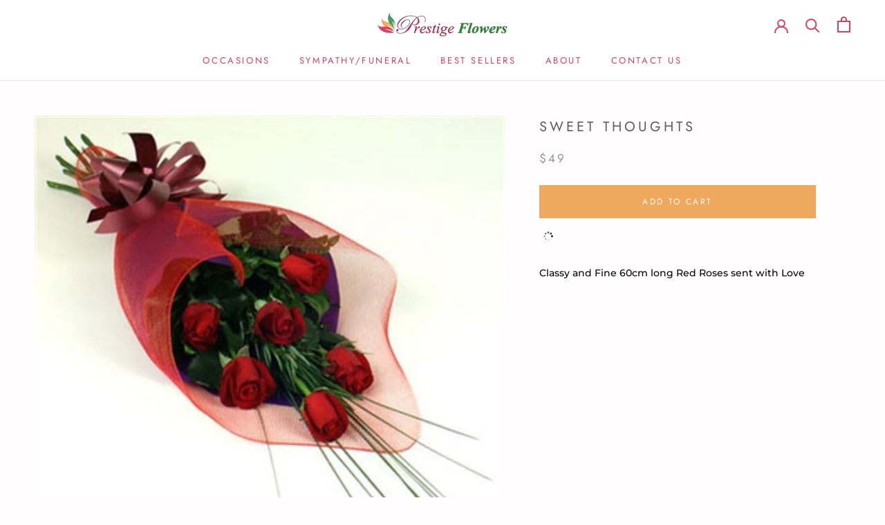

--- FILE ---
content_type: text/css
request_url: https://prestigeflowers.com/cdn/shop/t/10/assets/smk-sections.css?v=60849423957934507081728098598
body_size: 11986
content:
/** Shopify CDN: Minification failed

Line 1846:14 Expected identifier but found whitespace
Line 1846:16 Unexpected "{"
Line 1846:26 Expected ":"
Line 1846:46 Expected ":"
Line 1847:16 Expected identifier but found whitespace
Line 1847:18 Unexpected "{"
Line 1847:28 Expected ":"
Line 1847:48 Expected ":"
Line 1848:19 Expected identifier but found whitespace
Line 1848:21 Unexpected "{"
... and 110 more hidden warnings

**/
.smk-content output{
    display: inline-block;
}

.smk-content summary{
    display: list-item;
    cursor: pointer;
}

.smk-content template{
    display: none;
}

.smk-content *, .smk-content *:focus, .smk-content *:hover {
    outline: none;
}

.smk-content [hidden]{
    display: none !important;
}

.smk-content.padding-top-5 {
    padding-top: 5px !important;
}
.smk-content.padding-top-10 {
    padding-top: 10px !important;
}
.smk-content.padding-top-20 {
    padding-top: 20px !important;
}
.smk-content.padding-top-30 {
    padding-top: 20px !important;
}
.smk-content.padding-bottom-5 {
    padding-bottom: 5px !important;
}
.smk-content.padding-bottom-10 {
    padding-bottom: 10px !important;
}
.smk-content.padding-bottom-20 {
    padding-bottom: 20px !important;
}
.smk-content.padding-bottom-30 {
    padding-bottom: 20px !important;
}

.smk-content .container{
    width: 100%;
    padding-right: 10px;
    padding-left: 10px;
    margin-right: auto;
    margin-left: auto;
}

.smk-section-placeholder {
    height: auto;
    margin: 2px 20px 16px;
    border: 2px dashed #cdcdcd;
    color: #a0a0a0;
    padding: 15px;
    font-size: 18px;
    border-radius: 6px;
    text-align: center;
}

.smk-section-placeholder svg {
    font-size: 36px;
    margin: 0 auto;
    fill: #a0a0a0;
}
.smk-section-placeholder .smk-section-placeholder-icon {
    margin: 0 auto 5px;
    max-width: 40px;
}
.smk-section-placeholder .smk-section-placeholder-title {
    font-weight: 600;
    text-align: center;
    text-transform: uppercase;
}
.smk-section-placeholder .smk-section-placeholder-description {
    font-size: 15px;
    line-height: 16px;
    text-align: center;
    max-width: 850px;
    margin: 10px auto 0;
}

.smk-section-placeholder .smk-section-placeholder-message {
    position: absolute;
    bottom: -11px;
    font-size: 13px;
    left: 50%;
    transform: translateX(-50%);
    width: fit-content;
    padding: 1px 5px;
    background-color: #ffffffd4;
}

.smk-section-placeholder .smk-install-sections-btn {
    background: linear-gradient(180deg,#6ebf5e,#509442);
    border-color: #6bae3f;
    box-shadow: inset 0 1px 0 0 #61a452, 0 1px 0 0 rgba(22,29,37,.05), 0 0 0 0 transparent;
    border-radius: 4px;
    width: fit-content;
    cursor: pointer;
    margin: 0 auto;
    padding: 10px 20px;
    color: white;
}

.smk-section-placeholder .smk-install-sections-btn:hover {
    background: linear-gradient(180deg,#6ebb59,#47ad4d);
    border-color: #3fae4b;
}

@media (max-width: 760px){
    .smk-section-placeholder {
        margin: 2px 5px;
        padding: 9px 4px;
        border-radius: 3px;
    }
    .smk-section-placeholder .smk-section-placeholder-icon {
        max-width: 25px;
        margin: 0 auto;
    }
    .smk-section-placeholder .smk-section-placeholder-title {
        font-size: 14px;
        line-height: 16px;
    }
    .smk-section-placeholder .smk-section-placeholder-description {
        font-size: 10px;
        line-height: 10px;
        margin: 5px auto 0;
    }
    .smk-section-placeholder .smk-desktop-new-line,
    .smk-section-placeholder .smk-desktop-smarketly-label {
        display: none;
    }

    .smk-section-placeholder .smk-section-placeholder-message {
        bottom: -9px;
        font-size: 10px;
        padding: 1px 5px;
        background-color: #ffffffd4;
    }
}


@media (min-width: 576px){
    .smk-content .container{
        max-width: 546px;
    }
}

@media (min-width: 791px){
    .smk-content .container{
        max-width: 770px;
    }
}

@media (min-width: 1025px){
    .smk-content .container{
        max-width: 990px;
    }
}

@media (min-width: 1230px){
    .smk-content .container{
        max-width: 1200px;
    }
}

.smk-content .container-fluid{
    width: 100%;
    padding-right: 10px;
    padding-left: 10px;
    margin-right: auto;
    margin-left: auto;
}


.smk-content .row{
    display: flex;
    flex-wrap: wrap;
    margin-right: -10px;
    margin-left: -10px;
}

.smk-content .col-1, .smk-content .col-2, .smk-content .col-3, .smk-content .col-4, .smk-content .col-5, .smk-content .col-6, .smk-content .col-7, .smk-content .col-8, .smk-content .col-9, .smk-content .col-10, .smk-content .col-11, .smk-content .col-12, .smk-content .col,
.smk-content .col-auto, .smk-content .col-sm-1, .smk-content .col-sm-2, .smk-content .col-sm-3, .smk-content .col-sm-4, .smk-content .col-sm-5, .smk-content .col-sm-6, .smk-content .col-sm-7, .smk-content .col-sm-8, .smk-content .col-sm-9, .smk-content .col-sm-10, .smk-content .col-sm-11, .smk-content .col-sm-12, .smk-content .col-sm,
.smk-content .col-sm-auto, .smk-content .col-md-1, .smk-content .col-md-2, .smk-content .col-md-3, .smk-content .col-md-4, .smk-content .col-md-5, .smk-content .col-md-6, .smk-content .col-md-7, .smk-content .col-md-8, .smk-content .col-md-9, .smk-content .col-md-10, .smk-content .col-md-11, .smk-content .col-md-12, .smk-content .col-md,
.smk-content .col-md-auto, .smk-content .col-lg-1, .smk-content .col-lg-2, .smk-content .col-lg-3, .smk-content .col-lg-4, .smk-content .col-lg-5, .smk-content .col-lg-6, .smk-content .col-lg-7, .smk-content .col-lg-8, .smk-content .col-lg-9, .smk-content .col-lg-10, .smk-content .col-lg-11, .smk-content .col-lg-12, .smk-content .col-lg,
.smk-content .col-lg-auto, .smk-content .col-xl-1, .smk-content .col-xl-2, .smk-content .col-xl-3, .smk-content .col-xl-4, .smk-content .col-xl-5, .smk-content .col-xl-6, .smk-content .col-xl-7, .smk-content .col-xl-8, .smk-content .col-xl-9, .smk-content .col-xl-10, .smk-content .col-xl-11, .smk-content .col-xl-12, .smk-content .col-xl,
.smk-content .col-xl-auto{
    position: relative;
    width: 100%;
    min-height: 1px;
    padding: 0;
    margin: 0;
}

.smk-content .col{
    flex-basis: 0;
    flex-grow: 1;
    max-width: 100%;
}

.smk-content .col-auto{
    flex: 0 0 auto;
    width: auto;
    max-width: none;
}

.smk-content .col-1{
    flex: 0 0 8.33333%;
    max-width: 8.33333%;
}

.smk-content .col-2{
    flex: 0 0 16.66667%;
    max-width: 16.66667%;
}

.smk-content .col-3{
    flex: 0 0 25%;
    max-width: 25%;
}

.smk-content .col-4{
    flex: 0 0 33.33333%;
    max-width: 33.33333%;
}

.smk-content .col-5{
    flex: 0 0 41.66667%;
    max-width: 41.66667%;
}

.smk-content .col-6{
    flex: 0 0 50%;
    max-width: 50%;
}

.smk-content .col-7{
    flex: 0 0 58.33333%;
    max-width: 58.33333%;
}

.smk-content .col-8{
    flex: 0 0 66.66667%;
    max-width: 66.66667%;
}

.smk-content .col-9{
    flex: 0 0 75%;
    max-width: 75%;
}

.smk-content .col-10{
    flex: 0 0 83.33333%;
    max-width: 83.33333%;
}

.smk-content .col-11{
    flex: 0 0 91.66667%;
    max-width: 91.66667%;
}

.smk-content .col-12{
    flex: 0 0 100%;
    max-width: 100%;
}

.smk-content .order-first{
    order: -1;
}

.smk-content .order-last{
    order: 13;
}

.smk-content .order-0{
    order: 0;
}

.smk-content .order-1{
    order: 1;
}

.smk-content .order-2{
    order: 2;
}

.smk-content .order-3{
    order: 3;
}

.smk-content .order-4{
    order: 4;
}

.smk-content .order-5{
    order: 5;
}

.smk-content .order-6{
    order: 6;
}

.smk-content .order-7{
    order: 7;
}

.smk-content .order-8{
    order: 8;
}

.smk-content .order-9{
    order: 9;
}

.smk-content .order-10{
    order: 10;
}

.smk-content .order-11{
    order: 11;
}

.smk-content .order-12{
    order: 12;
}

.smk-content .offset-1{
    margin-left: 8.33333%;
}

.smk-content .offset-2{
    margin-left: 16.66667%;
}

.smk-content .offset-3{
    margin-left: 25%;
}

.smk-content .offset-4{
    margin-left: 33.33333%;
}

.smk-content .offset-5{
    margin-left: 41.66667%;
}

.smk-content .offset-6{
    margin-left: 50%;
}

.smk-content .offset-7{
    margin-left: 58.33333%;
}

.smk-content .offset-8{
    margin-left: 66.66667%;
}

.smk-content .offset-9{
    margin-left: 75%;
}

.smk-content .offset-10{
    margin-left: 83.33333%;
}

.smk-content .offset-11{
    margin-left: 91.66667%;
}

@media (min-width: 576px){
    .smk-content .col-sm{
        flex-basis: 0;
        flex-grow: 1;
        max-width: 100%;
    }
    .smk-content .col-sm-auto{
        flex: 0 0 auto;
        width: auto;
        max-width: none;
    }
    .smk-content .col-sm-1{
        flex: 0 0 8.33333%;
        max-width: 8.33333%;
    }
    .smk-content .col-sm-2{
        flex: 0 0 16.66667%;
        max-width: 16.66667%;
    }
    .smk-content .col-sm-3{
        flex: 0 0 25%;
        max-width: 25%;
    }
    .smk-content .col-sm-4{
        flex: 0 0 33.33333%;
        max-width: 33.33333%;
    }
    .smk-content .col-sm-5{
        flex: 0 0 41.66667%;
        max-width: 41.66667%;
    }
    .smk-content .col-sm-6{
        flex: 0 0 50%;
        max-width: 50%;
    }
    .smk-content .col-sm-7{
        flex: 0 0 58.33333%;
        max-width: 58.33333%;
    }
    .smk-content .col-sm-8{
        flex: 0 0 66.66667%;
        max-width: 66.66667%;
    }
    .smk-content .col-sm-9{
        flex: 0 0 75%;
        max-width: 75%;
    }
    .smk-content .col-sm-10{
        flex: 0 0 83.33333%;
        max-width: 83.33333%;
    }
    .smk-content .col-sm-11{
        flex: 0 0 91.66667%;
        max-width: 91.66667%;
    }
    .smk-content .col-sm-12{
        flex: 0 0 100%;
        max-width: 100%;
    }
    .smk-content .order-sm-first{
        order: -1;
    }
    .smk-content .order-sm-last{
        order: 13;
    }
    .smk-content .order-sm-0{
        order: 0;
    }
    .smk-content .order-sm-1{
        order: 1;
    }
    .smk-content .order-sm-2{
        order: 2;
    }
    .smk-content .order-sm-3{
        order: 3;
    }
    .smk-content .order-sm-4{
        order: 4;
    }
    .smk-content .order-sm-5{
        order: 5;
    }
    .smk-content .order-sm-6{
        order: 6;
    }
    .smk-content .order-sm-7{
        order: 7;
    }
    .smk-content .order-sm-8{
        order: 8;
    }
    .smk-content .order-sm-9{
        order: 9;
    }
    .smk-content .order-sm-10{
        order: 10;
    }
    .smk-content .order-sm-11{
        order: 11;
    }
    .smk-content .order-sm-12{
        order: 12;
    }
    .smk-content .offset-sm-0{
        margin-left: 0;
    }
    .smk-content .offset-sm-1{
        margin-left: 8.33333%;
    }
    .smk-content .offset-sm-2{
        margin-left: 16.66667%;
    }
    .smk-content .offset-sm-3{
        margin-left: 25%;
    }
    .smk-content .offset-sm-4{
        margin-left: 33.33333%;
    }
    .smk-content .offset-sm-5{
        margin-left: 41.66667%;
    }
    .smk-content .offset-sm-6{
        margin-left: 50%;
    }
    .smk-content .offset-sm-7{
        margin-left: 58.33333%;
    }
    .smk-content .offset-sm-8{
        margin-left: 66.66667%;
    }
    .smk-content .offset-sm-9{
        margin-left: 75%;
    }
    .smk-content .offset-sm-10{
        margin-left: 83.33333%;
    }
    .smk-content .offset-sm-11{
        margin-left: 91.66667%;
    }
}

@media (min-width: 791px){
    .smk-content .col-md{
        flex-basis: 0;
        flex-grow: 1;
        max-width: 100%;
    }
    .smk-content .col-md-auto{
        flex: 0 0 auto;
        width: auto;
        max-width: none;
    }
    .smk-content .col-md-1{
        flex: 0 0 8.33333%;
        max-width: 8.33333%;
    }
    .smk-content .col-md-2{
        flex: 0 0 16.66667%;
        max-width: 16.66667%;
    }
    .smk-content .col-md-3{
        flex: 0 0 25%;
        max-width: 25%;
    }
    .smk-content .col-md-4{
        flex: 0 0 33.33333%;
        max-width: 33.33333%;
    }
    .smk-content .col-md-5{
        flex: 0 0 41.66667%;
        max-width: 41.66667%;
    }
    .smk-content .col-md-6{
        flex: 0 0 50%;
        max-width: 50%;
    }
    .smk-content .col-md-7{
        flex: 0 0 58.33333%;
        max-width: 58.33333%;
    }
    .smk-content .col-md-8{
        flex: 0 0 66.66667%;
        max-width: 66.66667%;
    }
    .smk-content .col-md-9{
        flex: 0 0 75%;
        max-width: 75%;
    }
    .smk-content .col-md-10{
        flex: 0 0 83.33333%;
        max-width: 83.33333%;
    }
    .smk-content .col-md-11{
        flex: 0 0 91.66667%;
        max-width: 91.66667%;
    }
    .smk-content .col-md-12{
        flex: 0 0 100%;
        max-width: 100%;
    }
    .smk-content .order-md-first{
        order: -1;
    }
    .smk-content .order-md-last{
        order: 13;
    }
    .smk-content .order-md-0{
        order: 0;
    }
    .smk-content .order-md-1{
        order: 1;
    }
    .smk-content .order-md-2{
        order: 2;
    }
    .smk-content .order-md-3{
        order: 3;
    }
    .smk-content .order-md-4{
        order: 4;
    }
    .smk-content .order-md-5{
        order: 5;
    }
    .smk-content .order-md-6{
        order: 6;
    }
    .smk-content .order-md-7{
        order: 7;
    }
    .smk-content .order-md-8{
        order: 8;
    }
    .smk-content .order-md-9{
        order: 9;
    }
    .smk-content .order-md-10{
        order: 10;
    }
    .smk-content .order-md-11{
        order: 11;
    }
    .smk-content .order-md-12{
        order: 12;
    }
    .smk-content .offset-md-0{
        margin-left: 0;
    }
    .smk-content .offset-md-1{
        margin-left: 8.33333%;
    }
    .smk-content .offset-md-2{
        margin-left: 16.66667%;
    }
    .smk-content .offset-md-3{
        margin-left: 25%;
    }
    .smk-content .offset-md-4{
        margin-left: 33.33333%;
    }
    .smk-content .offset-md-5{
        margin-left: 41.66667%;
    }
    .smk-content .offset-md-6{
        margin-left: 50%;
    }
    .smk-content .offset-md-7{
        margin-left: 58.33333%;
    }
    .smk-content .offset-md-8{
        margin-left: 66.66667%;
    }
    .smk-content .offset-md-9{
        margin-left: 75%;
    }
    .smk-content .offset-md-10{
        margin-left: 83.33333%;
    }
    .smk-content .offset-md-11{
        margin-left: 91.66667%;
    }
}

@media (min-width: 1025px){
    .smk-content .col-lg{
        flex-basis: 0;
        flex-grow: 1;
        max-width: 100%;
    }
    .smk-content .col-lg-auto{
        flex: 0 0 auto;
        width: auto;
        max-width: none;
    }
    .smk-content .col-lg-1{
        flex: 0 0 8.33333%;
        max-width: 8.33333%;
    }
    .smk-content .col-lg-2{
        flex: 0 0 16.66667%;
        max-width: 16.66667%;
    }
    .smk-content .col-lg-3{
        flex: 0 0 25%;
        max-width: 25%;
    }
    .smk-content .col-lg-4{
        flex: 0 0 33.33333%;
        max-width: 33.33333%;
    }
    .smk-content .col-lg-5{
        flex: 0 0 41.66667%;
        max-width: 41.66667%;
    }
    .smk-content .col-lg-6{
        flex: 0 0 50%;
        max-width: 50%;
    }
    .smk-content .col-lg-7{
        flex: 0 0 58.33333%;
        max-width: 58.33333%;
    }
    .smk-content .col-lg-8{
        flex: 0 0 66.66667%;
        max-width: 66.66667%;
    }
    .smk-content .col-lg-9{
        flex: 0 0 75%;
        max-width: 75%;
    }
    .smk-content .col-lg-10{
        flex: 0 0 83.33333%;
        max-width: 83.33333%;
    }
    .smk-content .col-lg-11{
        flex: 0 0 91.66667%;
        max-width: 91.66667%;
    }
    .smk-content .col-lg-12{
        flex: 0 0 100%;
        max-width: 100%;
    }
    .smk-content .order-lg-first{
        order: -1;
    }
    .smk-content .order-lg-last{
        order: 13;
    }
    .smk-content .order-lg-0{
        order: 0;
    }
    .smk-content .order-lg-1{
        order: 1;
    }
    .smk-content .order-lg-2{
        order: 2;
    }
    .smk-content .order-lg-3{
        order: 3;
    }
    .smk-content .order-lg-4{
        order: 4;
    }
    .smk-content .order-lg-5{
        order: 5;
    }
    .smk-content .order-lg-6{
        order: 6;
    }
    .smk-content .order-lg-7{
        order: 7;
    }
    .smk-content .order-lg-8{
        order: 8;
    }
    .smk-content .order-lg-9{
        order: 9;
    }
    .smk-content .order-lg-10{
        order: 10;
    }
    .smk-content .order-lg-11{
        order: 11;
    }
    .smk-content .order-lg-12{
        order: 12;
    }
    .smk-content .offset-lg-0{
        margin-left: 0;
    }
    .smk-content .offset-lg-1{
        margin-left: 8.33333%;
    }
    .smk-content .offset-lg-2{
        margin-left: 16.66667%;
    }
    .smk-content .offset-lg-3{
        margin-left: 25%;
    }
    .smk-content .offset-lg-4{
        margin-left: 33.33333%;
    }
    .smk-content .offset-lg-5{
        margin-left: 41.66667%;
    }
    .smk-content .offset-lg-6{
        margin-left: 50%;
    }
    .smk-content .offset-lg-7{
        margin-left: 58.33333%;
    }
    .smk-content .offset-lg-8{
        margin-left: 66.66667%;
    }
    .smk-content .offset-lg-9{
        margin-left: 75%;
    }
    .smk-content .offset-lg-10{
        margin-left: 83.33333%;
    }
    .smk-content .offset-lg-11{
        margin-left: 91.66667%;
    }
}

@media (min-width: 1230px){
    .smk-content .col-xl{
        flex-basis: 0;
        flex-grow: 1;
        max-width: 100%;
    }
    .smk-content .col-xl-auto{
        flex: 0 0 auto;
        width: auto;
        max-width: none;
    }
    .smk-content .col-xl-1{
        flex: 0 0 8.33333%;
        max-width: 8.33333%;
    }
    .smk-content .col-xl-2{
        flex: 0 0 16.66667%;
        max-width: 16.66667%;
    }
    .smk-content .col-xl-3{
        flex: 0 0 25%;
        max-width: 25%;
    }
    .smk-content .col-xl-4{
        flex: 0 0 33.33333%;
        max-width: 33.33333%;
    }
    .smk-content .col-xl-5{
        flex: 0 0 41.66667%;
        max-width: 41.66667%;
    }
    .smk-content .col-xl-6{
        flex: 0 0 50%;
        max-width: 50%;
    }
    .smk-content .col-xl-7{
        flex: 0 0 58.33333%;
        max-width: 58.33333%;
    }
    .smk-content .col-xl-8{
        flex: 0 0 66.66667%;
        max-width: 66.66667%;
    }
    .smk-content .col-xl-9{
        flex: 0 0 75%;
        max-width: 75%;
    }
    .smk-content .col-xl-10{
        flex: 0 0 83.33333%;
        max-width: 83.33333%;
    }
    .smk-content .col-xl-11{
        flex: 0 0 91.66667%;
        max-width: 91.66667%;
    }
    .smk-content .col-xl-12{
        flex: 0 0 100%;
        max-width: 100%;
    }
    .smk-content .order-xl-first{
        order: -1;
    }
    .smk-content .order-xl-last{
        order: 13;
    }
    .smk-content .order-xl-0{
        order: 0;
    }
    .smk-content .order-xl-1{
        order: 1;
    }
    .smk-content .order-xl-2{
        order: 2;
    }
    .smk-content .order-xl-3{
        order: 3;
    }
    .smk-content .order-xl-4{
        order: 4;
    }
    .smk-content .order-xl-5{
        order: 5;
    }
    .smk-content .order-xl-6{
        order: 6;
    }
    .smk-content .order-xl-7{
        order: 7;
    }
    .smk-content .order-xl-8{
        order: 8;
    }
    .smk-content .order-xl-9{
        order: 9;
    }
    .smk-content .order-xl-10{
        order: 10;
    }
    .smk-content .order-xl-11{
        order: 11;
    }
    .smk-content .order-xl-12{
        order: 12;
    }
    .smk-content .offset-xl-0{
        margin-left: 0;
    }
    .smk-content .offset-xl-1{
        margin-left: 8.33333%;
    }
    .smk-content .offset-xl-2{
        margin-left: 16.66667%;
    }
    .smk-content .offset-xl-3{
        margin-left: 25%;
    }
    .smk-content .offset-xl-4{
        margin-left: 33.33333%;
    }
    .smk-content .offset-xl-5{
        margin-left: 41.66667%;
    }
    .smk-content .offset-xl-6{
        margin-left: 50%;
    }
    .smk-content .offset-xl-7{
        margin-left: 58.33333%;
    }
    .smk-content .offset-xl-8{
        margin-left: 66.66667%;
    }
    .smk-content .offset-xl-9{
        margin-left: 75%;
    }
    .smk-content .offset-xl-10{
        margin-left: 83.33333%;
    }
    .smk-content .offset-xl-11{
        margin-left: 91.66667%;
    }
}


.smk-content .flex-row{
    flex-direction: row !important;
}

.smk-content .flex-column{
    flex-direction: column !important;
}

.smk-content .flex-row-reverse{
    flex-direction: row-reverse !important;
}

.smk-content .flex-column-reverse{
    flex-direction: column-reverse !important;
}

.smk-content .flex-wrap{
    flex-wrap: wrap !important;
}

.smk-content .flex-nowrap{
    flex-wrap: nowrap !important;
}

.smk-content .flex-wrap-reverse{
    flex-wrap: wrap-reverse !important;
}

.smk-content .justify-content-start{
    justify-content: flex-start !important;
}

.smk-content .justify-content-end{
    justify-content: flex-end !important;
}

.smk-content .justify-content-center{
    justify-content: center !important;
}

.smk-content .justify-content-between{
    justify-content: space-between !important;
}

.smk-content .justify-content-around{
    justify-content: space-around !important;
}

.smk-content .align-items-start{
    align-items: flex-start !important;
}

.smk-content .align-items-end{
    align-items: flex-end !important;
}

.smk-content .align-items-center{
    align-items: center !important;
}

.smk-content .align-items-baseline{
    align-items: baseline !important;
}

.smk-content .align-items-stretch{
    align-items: stretch !important;
}

.smk-content .align-content-start{
    align-content: flex-start !important;
}

.smk-content .align-content-end{
    align-content: flex-end !important;
}

.smk-content .align-content-center{
    align-content: center !important;
}

.smk-content .align-content-between{
    align-content: space-between !important;
}

.smk-content .align-content-around{
    align-content: space-around !important;
}

.smk-content .align-content-stretch{
    align-content: stretch !important;
}

.smk-content .align-self-auto{
    align-self: auto !important;
}

.smk-content .align-self-start{
    align-self: flex-start !important;
}

.smk-content .align-self-end{
    align-self: flex-end !important;
}

.smk-content .align-self-center{
    align-self: center !important;
}

.smk-content .align-self-baseline{
    align-self: baseline !important;
}

.smk-content .align-self-stretch{
    align-self: stretch !important;
}

@media (min-width: 576px){
    .smk-content .flex-sm-row{
        flex-direction: row !important;
    }
    .smk-content .flex-sm-column{
        flex-direction: column !important;
    }
    .smk-content .flex-sm-row-reverse{
        flex-direction: row-reverse !important;
    }
    .smk-content .flex-sm-column-reverse{
        flex-direction: column-reverse !important;
    }
    .smk-content .flex-sm-wrap{
        flex-wrap: wrap !important;
    }
    .smk-content .flex-sm-nowrap{
        flex-wrap: nowrap !important;
    }
    .smk-content .flex-sm-wrap-reverse{
        flex-wrap: wrap-reverse !important;
    }
    .smk-content .justify-content-sm-start{
        justify-content: flex-start !important;
    }
    .smk-content .justify-content-sm-end{
        justify-content: flex-end !important;
    }
    .smk-content .justify-content-sm-center{
        justify-content: center !important;
    }
    .smk-content .justify-content-sm-between{
        justify-content: space-between !important;
    }
    .smk-content .justify-content-sm-around{
        justify-content: space-around !important;
    }
    .smk-content .align-items-sm-start{
        align-items: flex-start !important;
    }
    .smk-content .align-items-sm-end{
        align-items: flex-end !important;
    }
    .smk-content .align-items-sm-center{
        align-items: center !important;
    }
    .smk-content .align-items-sm-baseline{
        align-items: baseline !important;
    }
    .smk-content .align-items-sm-stretch{
        align-items: stretch !important;
    }
    .smk-content .align-content-sm-start{
        align-content: flex-start !important;
    }
    .smk-content .align-content-sm-end{
        align-content: flex-end !important;
    }
    .smk-content .align-content-sm-center{
        align-content: center !important;
    }
    .smk-content .align-content-sm-between{
        align-content: space-between !important;
    }
    .smk-content .align-content-sm-around{
        align-content: space-around !important;
    }
    .smk-content .align-content-sm-stretch{
        align-content: stretch !important;
    }
    .smk-content .align-self-sm-auto{
        align-self: auto !important;
    }
    .smk-content .align-self-sm-start{
        align-self: flex-start !important;
    }
    .smk-content .align-self-sm-end{
        align-self: flex-end !important;
    }
    .smk-content .align-self-sm-center{
        align-self: center !important;
    }
    .smk-content .align-self-sm-baseline{
        align-self: baseline !important;
    }
    .smk-content .align-self-sm-stretch{
        align-self: stretch !important;
    }
}

@media (min-width: 791px){
    .smk-content .flex-md-row{
        flex-direction: row !important;
    }
    .smk-content .flex-md-column{
        flex-direction: column !important;
    }
    .smk-content .flex-md-row-reverse{
        flex-direction: row-reverse !important;
    }
    .smk-content .flex-md-column-reverse{
        flex-direction: column-reverse !important;
    }
    .smk-content .flex-md-wrap{
        flex-wrap: wrap !important;
    }
    .smk-content .flex-md-nowrap{
        flex-wrap: nowrap !important;
    }
    .smk-content .flex-md-wrap-reverse{
        flex-wrap: wrap-reverse !important;
    }
    .smk-content .justify-content-md-start{
        justify-content: flex-start !important;
    }
    .smk-content .justify-content-md-end{
        justify-content: flex-end !important;
    }
    .smk-content .justify-content-md-center{
        justify-content: center !important;
    }
    .smk-content .justify-content-md-between{
        justify-content: space-between !important;
    }
    .smk-content .justify-content-md-around{
        justify-content: space-around !important;
    }
    .smk-content .align-items-md-start{
        align-items: flex-start !important;
    }
    .smk-content .align-items-md-end{
        align-items: flex-end !important;
    }
    .smk-content .align-items-md-center{
        align-items: center !important;
    }
    .smk-content .align-items-md-baseline{
        align-items: baseline !important;
    }
    .smk-content .align-items-md-stretch{
        align-items: stretch !important;
    }
    .smk-content .align-content-md-start{
        align-content: flex-start !important;
    }
    .smk-content .align-content-md-end{
        align-content: flex-end !important;
    }
    .smk-content .align-content-md-center{
        align-content: center !important;
    }
    .smk-content .align-content-md-between{
        align-content: space-between !important;
    }
    .smk-content .align-content-md-around{
        align-content: space-around !important;
    }
    .smk-content .align-content-md-stretch{
        align-content: stretch !important;
    }
    .smk-content .align-self-md-auto{
        align-self: auto !important;
    }
    .smk-content .align-self-md-start{
        align-self: flex-start !important;
    }
    .smk-content .align-self-md-end{
        align-self: flex-end !important;
    }
    .smk-content .align-self-md-center{
        align-self: center !important;
    }
    .smk-content .align-self-md-baseline{
        align-self: baseline !important;
    }
    .smk-content .align-self-md-stretch{
        align-self: stretch !important;
    }
}

@media (min-width: 1025px){
    .smk-content .flex-lg-row{
        flex-direction: row !important;
    }
    .smk-content .flex-lg-column{
        flex-direction: column !important;
    }
    .smk-content .flex-lg-row-reverse{
        flex-direction: row-reverse !important;
    }
    .smk-content .flex-lg-column-reverse{
        flex-direction: column-reverse !important;
    }
    .smk-content .flex-lg-wrap{
        flex-wrap: wrap !important;
    }
    .smk-content .flex-lg-nowrap{
        flex-wrap: nowrap !important;
    }
    .smk-content .flex-lg-wrap-reverse{
        flex-wrap: wrap-reverse !important;
    }
    .smk-content .justify-content-lg-start{
        justify-content: flex-start !important;
    }
    .smk-content .justify-content-lg-end{
        justify-content: flex-end !important;
    }
    .smk-content .justify-content-lg-center{
        justify-content: center !important;
    }
    .smk-content .justify-content-lg-between{
        justify-content: space-between !important;
    }
    .smk-content .justify-content-lg-around{
        justify-content: space-around !important;
    }
    .smk-content .align-items-lg-start{
        align-items: flex-start !important;
    }
    .smk-content .align-items-lg-end{
        align-items: flex-end !important;
    }
    .smk-content .align-items-lg-center{
        align-items: center !important;
    }
    .smk-content .align-items-lg-baseline{
        align-items: baseline !important;
    }
    .smk-content .align-items-lg-stretch{
        align-items: stretch !important;
    }
    .smk-content .align-content-lg-start{
        align-content: flex-start !important;
    }
    .smk-content .align-content-lg-end{
        align-content: flex-end !important;
    }
    .smk-content .align-content-lg-center{
        align-content: center !important;
    }
    .smk-content .align-content-lg-between{
        align-content: space-between !important;
    }
    .smk-content .align-content-lg-around{
        align-content: space-around !important;
    }
    .smk-content .align-content-lg-stretch{
        align-content: stretch !important;
    }
    .smk-content .align-self-lg-auto{
        align-self: auto !important;
    }
    .smk-content .align-self-lg-start{
        align-self: flex-start !important;
    }
    .smk-content .align-self-lg-end{
        align-self: flex-end !important;
    }
    .smk-content .align-self-lg-center{
        align-self: center !important;
    }
    .smk-content .align-self-lg-baseline{
        align-self: baseline !important;
    }
    .smk-content .align-self-lg-stretch{
        align-self: stretch !important;
    }
}

@media (min-width: 1230px){
    .smk-content .flex-xl-row{
        flex-direction: row !important;
    }
    .smk-content .flex-xl-column{
        flex-direction: column !important;
    }
    .smk-content .flex-xl-row-reverse{
        flex-direction: row-reverse !important;
    }
    .smk-content .flex-xl-column-reverse{
        flex-direction: column-reverse !important;
    }
    .smk-content .flex-xl-wrap{
        flex-wrap: wrap !important;
    }
    .smk-content .flex-xl-nowrap{
        flex-wrap: nowrap !important;
    }
    .smk-content .flex-xl-wrap-reverse{
        flex-wrap: wrap-reverse !important;
    }
    .smk-content .justify-content-xl-start{
        justify-content: flex-start !important;
    }
    .smk-content .justify-content-xl-end{
        justify-content: flex-end !important;
    }
    .smk-content .justify-content-xl-center{
        justify-content: center !important;
    }
    .smk-content .justify-content-xl-between{
        justify-content: space-between !important;
    }
    .smk-content .justify-content-xl-around{
        justify-content: space-around !important;
    }
    .smk-content .align-items-xl-start{
        align-items: flex-start !important;
    }
    .smk-content .align-items-xl-end{
        align-items: flex-end !important;
    }
    .smk-content .align-items-xl-center{
        align-items: center !important;
    }
    .smk-content .align-items-xl-baseline{
        align-items: baseline !important;
    }
    .smk-content .align-items-xl-stretch{
        align-items: stretch !important;
    }
    .smk-content .align-content-xl-start{
        align-content: flex-start !important;
    }
    .smk-content .align-content-xl-end{
        align-content: flex-end !important;
    }
    .smk-content .align-content-xl-center{
        align-content: center !important;
    }
    .smk-content .align-content-xl-between{
        align-content: space-between !important;
    }
    .smk-content .align-content-xl-around{
        align-content: space-around !important;
    }
    .smk-content .align-content-xl-stretch{
        align-content: stretch !important;
    }
    .smk-content .align-self-xl-auto{
        align-self: auto !important;
    }
    .smk-content .align-self-xl-start{
        align-self: flex-start !important;
    }
    .smk-content .align-self-xl-end{
        align-self: flex-end !important;
    }
    .smk-content .align-self-xl-center{
        align-self: center !important;
    }
    .smk-content .align-self-xl-baseline{
        align-self: baseline !important;
    }
    .smk-content .align-self-xl-stretch{
        align-self: stretch !important;
    }
}

.smk-content .float-left{
    float: left !important;
}

.smk-content .float-right{
    float: right !important;
}

.smk-content .float-none{
    float: none !important;
}

@media (min-width: 576px){
    .smk-content .float-sm-left{
        float: left !important;
    }
    .smk-content .float-sm-right{
        float: right !important;
    }
    .smk-content .float-sm-none{
        float: none !important;
    }
}

@media (min-width: 791px){
    .smk-content .float-md-left{
        float: left !important;
    }
    .smk-content .float-md-right{
        float: right !important;
    }
    .smk-content .float-md-none{
        float: none !important;
    }
}

@media (min-width: 1025px){
    .smk-content .float-lg-left{
        float: left !important;
    }
    .smk-content .float-lg-right{
        float: right !important;
    }
    .smk-content .float-lg-none{
        float: none !important;
    }
}

@media (min-width: 1230px){
    .smk-content .float-xl-left{
        float: left !important;
    }
    .smk-content .float-xl-right{
        float: right !important;
    }
    .smk-content .float-xl-none{
        float: none !important;
    }
}

.smk-content .position-static{
    position: static !important;
}

.smk-content .position-relative{
    position: relative !important;
}

.smk-content .position-absolute{
    position: absolute !important;
}

.smk-content .position-fixed{
    position: fixed !important;
}

.smk-content .position-sticky{
    position: sticky !important;
}

.smk-content .fixed-top{
    position: fixed;
    top: 0;
    right: 0;
    left: 0;
    z-index: 23;
}

.smk-content .fixed-bottom{
    position: fixed;
    right: 0;
    bottom: 0;
    left: 0;
    z-index: 23;
}

#tt-pageContent .shopify-section.smk-content > .container-indent.smk-offset-small:not(.nomargin),
.smk-content > .container-indent.smk-offset-small:not(.nomargin) {
    margin-top: 20px;
}


.smk-offset-35{
    margin-top: 35px;
}

@media (max-width: 575px){
    .smk-offset-35{
        margin-top: 24px;
    }
}

.smk-offset-20{
    margin-top: 20px;
}

.smk-offset-16{
    margin-top: 16px;
}

.smk-offset-7{
    margin-top: 7px;
}


.smk-content > .container-indent:not(.nomargin):not([class^="smk-offset"]) ,
#tt-pageContent .shopify-section.smk-content > .container-indent:not(.nomargin):not([class^="smk-offset"]) {
    margin-top: 52px;
}

@media (max-width: 1024px){
    .smk-content > .container-indent:not(.nomargin):not([class^="smk-offset"]),
    #tt-pageContent .shopify-section.smk-content > .container-indent:not(.nomargin):not([class^="smk-offset"]) {
        margin-top: 43px;
    }
}

@media (max-width: 575px){
    .smk-content > .container-indent:not(.nomargin):not([class^="smk-offset"]),
    #tt-pageContent .shopify-section.smk-content > .container-indent:not(.nomargin):not([class^="smk-offset"]) {
        margin-top: 33px;
    }
}

.smk-content {
    margin: 0 20px;
}
#ultravit .smk-content,
.gridlock .smk-content,
#tt-pageContent .smk-content {
    margin: 0;
}

.smk-sections-above-content {
    margin-bottom: 50px;
}

.white--match .smk-sections-above-content,
.gridlock .smk-sections-above-content,
.flexbox-wrapper .smk-sections-above-content {
    margin-bottom: 0;
}

/*---------------- LAYOUTS -----------------*/

.smk-layout-box01{
    -webkit-box-align: center;
    -ms-flex-align: center;
    align-items: center;
}

.smk-layout-box01 .col-img img,
.smk-title-block img,
.slick-slide img {
    max-width: 100%;
}

.smk-content .slick-prev,
.smk-content .slick-next {
    font-size: 20px;
    color: #0088cc;
    background-color: #f1f1f1;
    padding: 10px;
    line-height: 20px;
    width: 40px;
    height: 40px;
    border-radius: 50%;
}

.smk-content .slick-prev:hover,
.smk-content .slick-prev:focus,
.smk-content .slick-next:hover,
.smk-content .slick-next:focus {
    background: #0088cc;
    color: #ffffff;
}

.smk-content .slick-prev:before,
.smk-content .slick-next:before {
    display:none;
    content:'';
}

.smk-content .slick-arrow {
    z-index: 1;
}
.smk-content .slick-prev .fa-chevron-left {
    margin-left: -1px;
}
.smk-content .slick-next .fa-chevron-right {
    margin-right: -3px;
}

[data-tpi-video-link] {
    cursor: pointer;
}

[data-tpi-video] {
    z-index: 1000;
    position: fixed;
    top: 0;
    left: 0;
    width: 100%;
    height: 100%;
    background: rgba(0,0,0,0.9);
    display: none;
}

[data-tpi-video] video {
    margin: 0;
    position: absolute;
    max-width: 95%;
    max-height: 95%;
    top: 50%;
    left: 50%;
    -ms-transform: translate(-50%, -50%);
    transform: translate(-50%, -50%);
}

[data-tpi-video] .tpi-video-close {
    position: absolute;
    font-size: 26px;
    color: #ccc;
    top: 10px;
    right: 23px;
}

@media (min-width: 1025px){
    .smk-layout-box01 .col-description{
        font-size: 22px;
        line-height: 44px;
    }
    .smk-layout-box01 .col-description .smk-title{
        font-size: 32px;
        line-height: 1.2;
        margin: 0;
        padding: 0 0 25px 0;
    }
    .smk-layout-box01 .col-description .smk-title+p{
        margin-top: 0;
    }
    .smk-layout-box01 .col-description .btn{
        margin-top: 25px;
    }
    .smk-point-v-t .col-description{
        margin-top: -10px;
    }
}
@media (max-width: 1024px){
    .smk-layout-box01 .col-description{
        font-size: 20px;
        line-height: 30px;
    }
    .smk-layout-box01 .col-description .smk-title{
        font-size: 24px;
        line-height: 1.2;
        margin: 0;
        padding: 0 0 25px 0;
    }
    .smk-layout-box01 .col-description .smk-title+p{
        margin-top: 0;
    }
    .smk-layout-box01 .col-description .btn{
        margin-top: 25px;
    }
}
.smk-layout-box01 .col-description>*:nth-child(1){
    margin-top: 0;
}
.smk-layout-box01:not(.flex-row-reverse) .col-description{
    padding-left: 60px;
}
.smk-layout-box01.flex-row-reverse .col-description:last-child{
    padding-right: 60px;
}
.smk-layout-box01.smk-point-v-t{
    -ms-flex-align: start;
    -webkit-box-align: start;
    align-items: flex-start;
}
.smk-layout-box01.smk-point-v-b{
    -ms-flex-align: end;
    -webkit-box-align: end;
    align-items: flex-end;
}
.smk-layout-box01>*:nth-child(1):last-child:first-child{
    max-width: 100%;
    -webkit-box-flex: 0;
    -ms-flex: 0 0 100%;
    flex: 0 0 100%;
    padding: 0 15px;
    margin-top: 0;
}


@media (max-width: 790px){
    .smk-layout-box01:not(.flex-row-reverse) .col-description,
    .smk-layout-box01.flex-row-reverse .col-description{
        padding: 0 15px !important;
    }
    .smk-layout-box01 .col-description{
        padding: 0 15px;
    }
    .smk-layout-box01 .col-img img{
        margin-bottom: 40px;
    }
}
.layout-box01-wrapper{
    background-color: #EDF5FD;
    padding-top: 80px;
    padding-bottom: 80px;
}


.hover-underline{
    cursor: pointer;
    position: relative;
    display: inline-block;
}
.hover-underline:before{
    content: '';
    display: block;
    position: absolute;
    left: 0;
    bottom: -4px;
    width: 0%;
    height: 2px;
    background: #191919;
    -webkit-transition: width .3s ease-out;
    transition: width .3s ease-out;
}
.hover-underline:hover:before{
    width: 100%;
}

.text-decoration-hover:hover{
    text-decoration: underline;
}
.text-decoration-hover-reverse{
color: #191919;
text-decoration: underline !important;
}
.text-decoration-hover-reverse:hover{
    text-decoration: none !important;
}

/* smk-block-title */
.smk-block-title{
    text-align: center;
    padding-bottom: 33px;
}

.smk-block-title .smk-title{
    margin: 0;
    padding: 0;
    font-size: 36px;
    line-height: 44px;
    font-weight: 500;
    letter-spacing: -0.03em;
    margin: 0;
    padding: 0;
}

.smk-block-title .smk-title a.title-hover-underline{
    color:#191919;
    text-decoration: none;
    display: inline-block;
}

.smk-block-title .smk-title a.title-hover-underline:hover{
    color:#191919;
}

.smk-block-title .smk-title a:not(.title-hover-underline){
    color:#191919;
    text-decoration: underline;
    display: inline-block;
    -moz-transition: border 0.2s linear;
    -o-transition: border 0.2s linear;
    -webkit-transition: border 0.2s linear;
    transition: border 0.2s linear;
}

.smk-block-title .smk-title a:not(.title-hover-underline):hover{
    text-decoration: none;
}

.smk-block-title .smk-title-small{
    font-size: {{ settings.prosl_titlef_d }}px;
    line-height: {{ settings.prosl_titlel_h }}px;
    letter-spacing: {{ settings.prosl_titlel_ls }}em;
    font-weight: 600;
    margin: 0;
    padding: 0;
}

.smk-block-title .smk-title-small a{
    color: #191919;
    text-decoration: none;
    display: inline-block;
    border-bottom: 2px solid #191919;
    -moz-transition: border 0.2s linear;
    -o-transition: border 0.2s linear;
    -webkit-transition: border 0.2s linear;
    transition: border 0.2s linear;
}

.smk-block-title .smk-title-small a:hover{
    border-color: transparent;
}

.smk-block-title .smk-description{
    font-size: 16px;
    line-height: 24px;
    font-weight: 500;
    letter-spacing: 0.03em;
    font-family: 'Montserrat', sans-serif;
    color: #191919;
    margin: 2px 0 0 0;
    padding: 0;
}
@media (max-width: 575px){
    .smk-block-title{
        padding-bottom: 23px;
    }
}

/* smk-title-sub */
.smk-title-sub{
    font-size: 16px;
    padding-bottom: 34px;
    margin-top: 4px;
    font-weight: 600;
    letter-spacing: 0.01em;
}

@media (max-width: 575px){
    .smk-title-sub{
        padding-bottom: 22px;
    }
}

/*
	smk-promo-fullwidth
*/
.smk-promo-fullwidth{
    display: block;
    position: relative;
    overflow: hidden;
}

.smk-promo-fullwidth > img{
    width: 100%;
    height: auto;
}

.smk-promo-fullwidth .smk-description{
    position: absolute;
    top: 0;
    left: 0;
    right: 0;
    bottom: 0;
    width: 100%;
    height: 100%;
    display: -ms-flexbox;
    display: -webkit-flex;
    display: flex;
    -webkit-flex-direction: row;
    -ms-flex-direction: row;
    flex-direction: row;
    -webkit-flex-wrap: nowrap;
    -ms-flex-wrap: nowrap;
    flex-wrap: nowrap;
    -webkit-justify-content: center;
    -ms-flex-pack: center;
    justify-content: center;
    -webkit-align-content: center;
    -ms-flex-line-pack: center;
    align-content: center;
    -webkit-align-items: center;
    -ms-flex-align: center;
    align-items: center;
    color: #191919;
    -moz-transition: color 0.2s linear;
    -o-transition: color 0.2s linear;
    -webkit-transition: color 0.2s linear;
    transition: color 0.2s linear;
}

.smk-promo-fullwidth .smk-description .smk-description-wrapper{
    max-width: 719px;
    text-align: center;
}

.smk-promo-fullwidth .smk-description .smk-title-small{
    color: #191919;
    font-size: 36px;
    line-height: 70px;
    font-weight: 400;
    letter-spacing: 0.03em;
    -moz-transition: color 0.2s linear;
    -o-transition: color 0.2s linear;
    -webkit-transition: color 0.2s linear;
    transition: color 0.2s linear;
}

.smk-promo-fullwidth .smk-description .smk-title-large{
    color: #191919;
    font-size: 70px;
    line-height: 70px;
    font-weight: 600;
    -moz-transition: color 0.2s linear;
    -o-transition: color 0.2s linear;
    -webkit-transition: color 0.2s linear;
    transition: color 0.2s linear;
}

.smk-promo-fullwidth .smk-description p{
    font-size: 16px;
    line-height: 22px;
    margin-top: 20px;
    color: #191919;
    -moz-transition: color 0.2s linear;
    -o-transition: color 0.2s linear;
    -webkit-transition: color 0.2s linear;
    transition: color 0.2s linear;
}

.smk-promo-fullwidth .smk-description [class^="btn"]{
    margin-top: 34px;
}

.smk-promo-fullwidth .smk-description img{
    max-width: 100%;
    height: auto;
}

@media (min-width: 1701px){
    .smk-promo-fullwidth .smk-description{
        padding: 10% 17.6%;
    }
}

@media (min-width: 1401px) and (max-width: 1700px){
    .smk-promo-fullwidth .smk-description{
        padding: 10% 8%;
    }
}

@media (max-width: 1400px){
    .smk-promo-fullwidth .smk-description{
        padding: 10% 5%;
    }
    .smk-promo-fullwidth .smk-description .smk-title-small{
        font-size: 36px;
        line-height: 70px;
    }
    .smk-promo-fullwidth .smk-description .smk-title-large{
        font-size: 70px;
        line-height: 70px;
    }
    .smk-promo-fullwidth .smk-description p{
        margin-top: 15px;
    }
    .smk-promo-fullwidth .smk-description [class^="btn"]{
        margin-top: 27px;
    }
}

@media (max-width: 1100px){
    .smk-promo-fullwidth .smk-description{
        padding: 10% 5%;
    }
    .smk-promo-fullwidth .smk-description .smk-title-small{
        font-size: 36px;
        line-height: 70px;
    }
    .smk-promo-fullwidth .smk-description .smk-title-large{
        font-size: 70px;
        line-height: 70px;
    }
    .smk-promo-fullwidth .smk-description p{
        margin-top: 10px;
    }
    .smk-promo-fullwidth .smk-description [class^="btn"]{
        margin-top: 20px;
    }
}

@media (max-width: 900px){
    .smk-promo-fullwidth .smk-description .smk-title-small{
        font-size: 20px;
        line-height: 30px;
    }
    .smk-promo-fullwidth .smk-description .smk-title-large{
        font-size: 37px;
        line-height: 44px;
    }
    .smk-promo-fullwidth .smk-description p{
        margin-top: 5px;
    }
    .smk-promo-fullwidth .smk-description [class^="btn"]{
        margin-top: 15px;
    }
    .smk-promo-fullwidth .smk-description .smk-description-wrapper{
        max-width: 332px;
    }
}

@media (min-width: 790px){
    .smk-promo-fullwidth .smk-big-banners-desktop-image {
        display: block;
    }
    .smk-promo-fullwidth .smk-big-banners-mobile-image {
        display: none;
    }
}
@media (max-width: 789px){

    .smk-promo-fullwidth .smk-big-banners-desktop-image {
        display: none;
    }
    .smk-promo-fullwidth .smk-big-banners-mobile-image {
        display: block;
    }

    .smk-promo-fullwidth .smk-description{
        padding: 5% 3%;
    }
    .smk-promo-fullwidth .smk-description .smk-title-small{
        font-size: 17px;
        line-height: 25px;
    }
    .smk-promo-fullwidth .smk-description .smk-title-large{
        font-size: 30px;
        line-height: 35px;
    }
    .smk-promo-fullwidth .smk-description p{
        line-height: 20px;
    }
    .smk-promo-fullwidth .smk-description [class^="btn"]{
        margin-top: 15px;
    }
    .smk-promo-fullwidth .smk-description .smk-description-wrapper{
        max-width: 283px;
    }
}

@media (max-width: 657px){
    .smk-promo-fullwidth .smk-description{
        padding: 5% 10px;
    }
    .smk-promo-fullwidth .smk-description .smk-title-small{
        font-size: 15px;
        line-height: 20px;
    }
    .smk-promo-fullwidth .smk-description .smk-title-large{
        font-size: 25px;
        line-height: 30px;
    }
    .smk-promo-fullwidth .smk-description p{
        font-size: 14px;
        line-height: 18px;
    }
    .smk-promo-fullwidth .smk-description [class^="btn"]{
        margin-top: 10px;
    }
    .smk-promo-fullwidth .smk-description .smk-description-wrapper{
        max-width: 251px;
    }
}

@media (max-width: 575px){
    .smk-promo-fullwidth .smk-description .smk-description-wrapper{
        padding-left: 15px;
        padding-right: 15px;
        max-width: 200px;
    }
    .smk-promo-fullwidth .smk-description .smk-title-small{
        font-size: 14px;
        line-height: 16px;
    }
    .smk-promo-fullwidth .smk-description .smk-title-large{
        font-size: 21px;
        line-height: 24px;
    }
    .smk-promo-fullwidth .smk-description .smk-title-large br{
        display: none;
    }
    .smk-promo-fullwidth .smk-description p{
        font-size: 13px;
        line-height: 16px;
        margin-top: 0;
    }
    .smk-promo-fullwidth .smk-description [class^="btn"]{
        margin-top: 5px;
    }
}

@media (max-width: 450px){
    .smk-promo-fullwidth .smk-description .smk-description-wrapper{
        padding-left: 5px;
        padding-right: 0px;
        max-width: 160px;
    }
    .smk-promo-fullwidth .smk-description .smk-title-large{
        font-size: 17px;
        line-height: 20px;
    }
    .smk-promo-fullwidth .smk-description .smk-title-small{
        font-size: 12px;
        line-height: 12px;
    }
    .smk-promo-fullwidth .smk-description p{
        font-size: 12px;
        line-height: 14px;
    }
}

.smk-promo-fullwidth .smk-description *:nth-child(1){
    margin-top: 0;
}

@media (max-width: 450px){
    .smk-promo-fullwidth .smk-description:not(.smk-point-h-r):not(.smk-point-h-l) .smk-description-wrapper{
        max-width: 270px;
    }
}
.smk-promo-fullwidth{
    background-repeat: no-repeat;
    background-size: cover;
    -webkit-background-size: cover;
    -o-background-size: cover;
    -moz-background-size: cover;
}
body:not(.touch-device) .smk-promo-fullwidth{
    background-attachment: fixed;
    background-position: center center;
}
@media (max-width: 1024px){
    body:not(.touch-device) .smk-promo-fullwidth {
        background-attachment: inherit;
        background-position: inherit !important;
    }
}

/* smk-services-block */

.smk-services-listing.smk-layout-02 .smk-services-block{
    margin-top: 16px;
    padding-bottom: 14px;
}

.smk-services-listing:not(.smk-layout-02){
    margin-top: -30px;
}

.smk-services-listing:not(.smk-layout-02) .smk-services-block{
    margin-top: 30px;
}

@media (max-width: 575px){
    .smk-services-listing:not(.smk-layout-02){
        margin-top: -35px;
    }
    .smk-services-listing:not(.smk-layout-02) .smk-services-block{
        margin-top: 37px;
    }
}

.smk-services-block{
    display: -ms-flexbox;
    display: -webkit-flex;
    display: flex;
    -webkit-flex-direction: row;
    -ms-flex-direction: row;
    flex-direction: row;
    -webkit-flex-wrap: nowrap;
    -ms-flex-wrap: nowrap;
    flex-wrap: nowrap;
    -webkit-justify-content: flex-start;
    -ms-flex-pack: start;
    justify-content: flex-start;
    -webkit-align-content: center;
    -ms-flex-line-pack: center;
    align-content: center;
    -webkit-align-items: center;
    -ms-flex-align: center;
    align-items: center;
}

.smk-services-block .smk-col-icon{
    -webkit-align-self: flex-start;
    -ms-flex-item-align: start;
    align-self: flex-start;
    font-size: 50px;
    color:#191919;
}

.smk-services-block .smk-col-icon [class^="icon-"]{
    position: relative;
    top: -5px;
}

@media (min-width: 576px){
    .smk-services-block .smk-col-icon + .smk-col-description{
        padding-left: 21px;
    }
}

@media (max-width: 575px){
    .smk-services-block .smk-col-icon + .smk-col-description{
        padding-left: 11px;
    }
}

.smk-services-block .smk-col-description{
    -webkit-flex: 2 1 auto;
    -ms-flex: 2 1 auto;
    flex: 2 1 auto;
    line-height: 1.3;
}

.smk-services-block .smk-col-description .smk-title{
    padding: 0;
    margin: 0;
    font-size: 16px;
    letter-spacing: 0.02em;
    font-weight: 600;
    color:#191919;
    transition: all 0.2s linear;
    -ms-transition: all 0.2s linear;
    -webkit-transition: all 0.2s linear;
    -o-transition: all 0.2s linear;
}

.smk-services-block .smk-col-description p{
    margin-top: 7px;
    color:#191919;
    font-size: 14px;
    line-height: 22px;
}

.smk-services-block .smk-col-description > *:nth-child(1){
    margin-top: 0;
}

.smk-services-block:hover{
    text-decoration: none;
}

.smk-services-block:hover .smk-title{
    color:#191919;
    letter-spacing: 0.02em;
}

.smk-services-block-vertical{
    -webkit-flex-direction: column;
    -ms-flex-direction: column;
    flex-direction: column;
    text-align: center;
    -webkit-justify-content: center;
    -ms-flex-pack: center;
    justify-content: center;
}
.smk-services-block-vertical .smk-col-icon {
    -webkit-align-self: unset;
    -ms-flex-item-align: unset;
    align-self: unset;
}
.smk-services-block-vertical .smk-col-description {
    margin-top: 18px;
}
.smk-services-block-vertical .smk-col-icon + .smk-col-description {
    padding-left: 0 !important;
}

/* instafeed-fluid */
._instafeed-default, .instafeed-fluid .instagram_gallery, .instafeed-col .instagram_gallery{
    display: -ms-flexbox;
    display: -webkit-flex;
    display: flex;
    -webkit-flex-direction: row;
    -ms-flex-direction: row;
    flex-direction: row;
    -webkit-flex-wrap: wrap;
    -ms-flex-wrap: wrap;
    flex-wrap: wrap;
    -webkit-justify-content: center;
    -ms-flex-pack: center;
    justify-content: center;
    -webkit-align-content: center;
    -ms-flex-line-pack: center;
    align-content: center;
    -webkit-align-items: center;
    -ms-flex-align: center;
    align-items: center;
    text-align: center;
    -webkit-touch-callout: none;
    -webkit-user-select: none;
    -khtml-user-select: none;
    -moz-user-select: none;
    -ms-user-select: none;
    user-select: none;
}

._instafeed-default a, .instafeed-fluid a, .instafeed-col a{
    position: relative;
    overflow: hidden;
    text-decoration: none;
    transition: all 0.2s linear;
    -ms-transition: all 0.2s linear;
    -webkit-transition: all 0.2s linear;
    -o-transition: all 0.2s linear;
}

._instafeed-default a:before, .instafeed-fluid a:before, .instafeed-col a:before{
    position: absolute;
    display: block;
    width: 100%;
    text-align: center;
    content: "\f06e";
    font-family: "Font Awesome 5 Free";
    font-size: 20px;
    line-height: 1;
    color: #ffffff;
    top: 50%;
    opacity: 0;
    z-index: 7;
    -webkit-transform: translateY(-50%);
    -ms-transform: translateY(-50%);
    transform: translateY(-50%);
}

._instafeed-default a:after, .instafeed-fluid a:after, .instafeed-col a:after{
    content: "";
    display: block;
    position: absolute;
    z-index: 1;
    left: 0;
    top: 0;
    background-color: rgba(0, 0, 0, 0.7);
    height: 100%;
    width: 100%;
    opacity: 0;
    -moz-transition: opacity 0.2s linear;
    -o-transition: opacity 0.2s linear;
    -webkit-transition: opacity 0.2s linear;
    transition: opacity 0.2s linear;
}

._instafeed-default img, .instafeed-fluid img, .instafeed-col img{
    display: block;
    width: 100%;
    height: auto;
}

._instafeed-default a:hover:before, .instafeed-fluid a:hover:before, .instafeed-col a:hover:before{
    opacity: 1;
}

._instafeed-default a:hover:after, .instafeed-fluid a:hover:after, .instafeed-col a:hover:after{
    opacity: 0.88;
}

.instafeed-fluid .instagram_gallery > *{
    width: 16.666%;
}

@media (max-width: 1024px){
    .instafeed-fluid .instagram_gallery > *{
        width: 33.333%;
    }
}

@media (max-width: 575px){
    .instafeed-fluid .instagram_gallery > *{
        width: 50%;
    }
}
.instafeed-col.gridnopadding .instagram_gallery{
    padding: 0 10px;
}
@media (min-width: 576px){
    .instafeed-col{
        margin-top: -20px;
    }
    .instafeed-col:not(.gridnopadding){
        margin-left: -20px;
    }
    .instafeed-col .instagram_gallery > *{
        width: calc(25% - 20px);
        margin-top: 20px;
        margin-left: 20px;
    }
    .instafeed-col.gridnopadding .instagram_gallery > *{
        width: 25%;
    }
    .container-fluid .instafeed-col.gridnopadding .instagram_gallery{
        padding: 0 0;
    }
    .container-fluid .instafeed-col.inscontainerpadding .instagram_gallery{
        padding: 0 20px;
    }
}

@media (min-width: 576px) and (max-width: 1024px){
    .instafeed-col .instagram_gallery > *{
        width: calc(33.333% - 20px);
    }
}
@media (max-width: 575px){
    .instafeed-col{
        margin-top: -10px;
        margin-left: -10px;
    }
    .instafeed-col .instagram_gallery > *{
        width: calc(50% - 10px);
        margin-top: 10px;
        margin-left: 10px;
    }
    .instafeed-col.gridnopadding .instagram_gallery{
        margin-left: 10px;
    }
}
.gridnopadding{
    margin-top: 0;
}
@media (min-width: 790px){
    .instafeed-col.instafeed-col-item-05 .instagram_gallery > *{
        width: calc(20% - 20px);
        margin-top: 20px;
        margin-left: 20px;
    }
    .instafeed-col.instafeed-col-item-05.gridnopadding .instagram_gallery > *{
        width: 20%;
    }
}
@media (min-width: 576px) and (max-width: 789px){
    .instafeed-col.instafeed-col-item-05 .instagram_gallery > *{
        width: calc(25% - 20px);
        margin-top: 20px;
        margin-left: 20px;
    }
    .instafeed-col.instafeed-col-item-05.gridnopadding .instagram_gallery > *{
        width: 25%;
    }
}
@media (min-width: 790px){
    .instafeed-col.instafeed-col-item-06 .instagram_gallery > *{
        width: calc(16.6666% - 20px);
        margin-top: 20px;
        margin-left: 20px;
    }
    .instafeed-col.instafeed-col-item-06.gridnopadding .instagram_gallery > *{
        width: 16.6666%;
    }
}
@media (min-width: 576px) and (max-width: 789px){
    .instafeed-col.instafeed-col-item-06 .instagram_gallery > *{
        width: calc(25% - 20px);
        margin-top: 20px;
        margin-left: 20px;
    }
    .instafeed-col.instafeed-col-item-06.gridnopadding .instagram_gallery > *{
        width: 25%;
    }
}
@media (min-width: 790px){
    .instafeed-col.instafeed-col-item-08 .instagram_gallery > *{
        width: calc(12.5% - 20px);
        margin-top: 20px;
        margin-left: 20px;
    }
    .instafeed-col.instafeed-col-item-08.gridnopadding .instagram_gallery > *{
        width: 12.5%;
    }
}
@media (min-width: 576px) and (max-width: 789px){
    .instafeed-col.instafeed-col-item-08 .instagram_gallery > *{
        width: calc(25% - 20px);
        margin-top: 20px;
        margin-left: 20px;
    }
    .instafeed-col.instafeed-col-item-08.gridnopadding .instagram_gallery > *{
        width: 25%;
    }
}
.instafeed-col.gridnopadding .instagram_gallery > * {
    margin-top: 0;
    margin-left: 0;
}

/* FAQ */


:root {
    --cd-color-1: hsl(213, 7%, 33%);
    --cd-color-1-h: 213;
    --cd-color-1-s: 7%;
    --cd-color-1-l: 33%;
    --cd-color-2: hsl(73, 46%, 55%);
    --cd-color-2-h: 73;
    --cd-color-2-s: 46%;
    --cd-color-2-l: 55%;
    --cd-color-3: hsl(210, 14%, 49%);
    --cd-color-3-h: 210;
    --cd-color-3-s: 14%;
    --cd-color-3-l: 49%;
    --cd-color-4: hsl(0, 0%, 100%);
    --cd-color-4-h: 0;
    --cd-color-4-s: 0%;
    --cd-color-4-l: 100%;
    --font-primary: 'Open Sans', sans-serif;
    --radius-sm: calc(var(--radius, 0.25em) / 2);
    --radius-md: var(--radius, 0.25em);
    --radius-lg: calc(var(--radius, 0.25em) * 2);
    --shadow-sm: 0 1px 2px rgba(0, 0, 0, .085), 0 1px 8px rgba(0, 0, 0, .1);
    --shadow-md: 0 1px 8px rgba(0, 0, 0, .1), 0 8px 24px rgba(0, 0, 0, .15);
    --shadow-lg: 0 1px 8px rgba(0, 0, 0, .1), 0 16px 48px rgba(0, 0, 0, .1), 0 24px 60px rgba(0, 0, 0, .1);
    --bounce: cubic-bezier(0.175, 0.885, 0.32, 1.275);
    --ease-in-out: cubic-bezier(0.645, 0.045, 0.355, 1);
    --ease-in: cubic-bezier(0.55, 0.055, 0.675, 0.19);
    --ease-out: cubic-bezier(0.215, 0.61, 0.355, 1);
    --body-line-height: 1.4;
    --heading-line-height: 1.2;
    --radius: 0.25em;
    --space-unit: 1em;
    --space-xxxxs: calc(0.125 * var(--space-unit));
    --space-xxxs: calc(0.25 * var(--space-unit));
    --space-xxs: calc(0.375 * var(--space-unit));
    --space-xs: calc(0.5 * var(--space-unit));
    --space-sm: calc(0.75 * var(--space-unit));
    --space-md: calc(1.25 * var(--space-unit));
    --space-lg: calc(2 * var(--space-unit));
    --space-xl: calc(3.25 * var(--space-unit));
    --space-xxl: calc(5.25 * var(--space-unit));
    --space-xxxl: calc(8.5 * var(--space-unit));
    --space-xxxxl: calc(13.75 * var(--space-unit));
    --component-padding: var(--space-md);
    --font-primary: sans-serif;
    --text-base-size: 1em;
    --text-scale-ratio: 1.2;
    --text-xs: calc(1em / var(--text-scale-ratio) / var(--text-scale-ratio));
    --text-sm: calc(var(--text-xs) * var(--text-scale-ratio));
    --text-md: calc(var(--text-sm) * var(--text-scale-ratio) * var(--text-scale-ratio));
    --text-lg: calc(var(--text-md) * var(--text-scale-ratio));
    --text-xl: calc(var(--text-lg) * var(--text-scale-ratio));
    --text-xxl: calc(var(--text-xl) * var(--text-scale-ratio));
    --text-xxxl: calc(var(--text-xxl) * var(--text-scale-ratio));
    --body-line-height: 1.4;
    --heading-line-height: 1.2;
    --font-primary-capital-letter: 1
}

@supports (--css: variables) {
    @media (min-width: 64rem) {
        :root {
            --text-base-size: 1.25em;
            --text-scale-ratio: 1.25
        }
    }
}

.cd-faq {
    box-shadow: 0 1px 2px rgba(0, 0, 0, .085), 0 1px 8px rgba(0, 0, 0, .1);
    box-shadow: var(--shadow-sm)
}

.cd-faq::before {
    content: 'mobile';
    display: none
}

.cd-faq a {
    text-decoration: none
}


.cd-faq {
    position: relative;
    box-shadow: none;
    display: -ms-flexbox;
    display: flex
}

@media (min-width: 64rem) {
    .cd-faq::before {
        content: 'desktop'
    }
}

@media (min-width: 64rem) {
    .cd-faq__categories {
        position: -webkit-sticky;
        position: sticky;
        -ms-flex-item-align: start;
        align-self: flex-start;
        -ms-flex-negative: 0;
        flex-shrink: 0;
        top: 20px;
        width: 20%;
        box-shadow: 0 1px 2px rgba(0, 0, 0, .085), 0 1px 8px rgba(0, 0, 0, .1);
        box-shadow: var(--shadow-sm);
        margin-top: 1.25em;
        margin-top: var(--space-md)
    }
}

@media (min-width: 80rem) {
    .cd-faq__categories {
        width: 200px
    }
}

.cd-faq__category {
    position: relative;
    display: block;
    height: 50px;
    line-height: 50px;
    padding: 0 2em 0 1.05em;
    padding: 0 var(--space-lg) 0 calc(var(--space-sm) * 1.4);
    color: hsl(0, 0%, 100%);
    color: var(--cd-color-4);
    background-color: hsl(213, 7%, 33%);
    background-color: var(--cd-color-1);
    -webkit-font-smoothing: antialiased;
    -moz-osx-font-smoothing: grayscale;
    --border-color: hsl(213, 7%, 36.3%);
    --border-color: hsl(var(--cd-color-1-h), var(--cd-color-1-s), calc(var(--cd-color-1-l) * 1.1));
    border-bottom: 1px solid hsl(213, 7%, 36.3%);
    border-bottom: 1px solid var(--border-color)
}

.cd-faq__category::before, .cd-faq__category::after {
    content: '';
    position: absolute;
    top: 50%;
    right: 16px;
    display: inline-block;
    height: 1px;
    width: 10px;
    background-color: hsl(213, 7%, 52.8%);
    background-color: hsl(var(--cd-color-1-h), var(--cd-color-1-s), calc(var(--cd-color-1-l) * 1.6))
}

.cd-faq__category::after {
    -webkit-transform: rotate(90deg);
    -ms-transform: rotate(90deg);
    transform: rotate(90deg)
}

li:last-child .cd-faq__category {
    border-bottom: none
}

@media (min-width: 64rem) {
    .cd-faq__category {
        font-size: 0.69444em;
        font-size: var(--text-xs);
        font-weight: 600;
        padding: 0 1.25em;
        padding: 0 var(--space-md);
        transition: background .2s
    }

    .cd-faq__category::before, .cd-faq__category::after {
        display: none
    }

    .cd-faq__category:hover {
        background: hsl(213, 7%, 36.3%);
        background: hsl(var(--cd-color-1-h), var(--cd-color-1-s), calc(var(--cd-color-1-l) * 1.1))
    }
}

@media (min-width: 80rem) {
    .cd-faq__category::before {
        display: block;
        top: 0;
        right: auto;
        left: 0;
        height: 100%;
        width: 3px;
        background-color: hsl(73, 46%, 55%);
        background-color: var(--cd-color-2);
        opacity: 0;
        transition: opacity .2s
    }
}

@media (min-width: 80rem) {
    .cd-faq__category-selected {
        background: hsl(213, 7%, 26.4%);
        background: hsl(var(--cd-color-1-h), var(--cd-color-1-s), calc(var(--cd-color-1-l) * 0.8))
    }

    .cd-faq__category-selected:hover {
        background: hsl(213, 7%, 26.4%);
        background: hsl(var(--cd-color-1-h), var(--cd-color-1-s), calc(var(--cd-color-1-l) * 0.8))
    }

    .cd-faq__category-selected::before {
        opacity: 1
    }
}

.cd-faq__items {
    position: fixed;
    z-index: 1;
    height: 100%;
    width: 90%;
    top: 0;
    right: 0;
    background: hsl(0, 0%, 100%);
    background: var(--cd-color-4);
    padding: 0 1.25em 1.25em;
    padding: 0 var(--component-padding) var(--space-md);
    overflow: auto;
    -webkit-overflow-scrolling: touch;
    -webkit-backface-visibility: hidden;
    backface-visibility: hidden;
    -webkit-transform: translateZ(0) translateX(100%);
    transform: translateZ(0) translateX(100%);
    transition: -webkit-transform .3s;
    transition: transform .3s;
    transition: transform .3s, -webkit-transform .3s
}

.cd-faq__items {
    position: static;
    height: auto;
    width: auto;
    -ms-flex-positive: 1;
    flex-grow: 1;
    overflow: visible;
    -webkit-transform: translateX(0);
    -ms-transform: translateX(0);
    transform: translateX(0);
    padding: 0 0 0 0.75em;
    padding: 0 0 0 var(--space-sm);
    padding: 0;
    background: transparent
}

.cd-faq__items--slide-in {
    -webkit-transform: translateX(0);
    -ms-transform: translateX(0);
    transform: translateX(0)
}

.smk-content .cd-faq:not(.js-cd-faq) .cd-faq__items {
    position: static;
    height: auto;
    width: 100%;
    -webkit-transform: translateX(0);
    -ms-transform: translateX(0);
    transform: translateX(0)
}

.cd-faq__group {
    display: none;
    list-style: none;
}

.cd-faq__group {
    display: block;
    padding-top: 1px
}


.smk-content .cd-faq:not(.js-cd-faq) .cd-faq__group, .cd-faq__group--selected {
    display: block;
}

.cd-faq__title {
    margin: 1.25em 0;
    margin: var(--space-md) 0
}

.cd-faq__title h2 {
    text-transform: none;
    font-size: 0.83333em;
    font-size: var(--text-sm);
    font-weight: 700;
    color: hsl(240, 1%, 74.7%);
    color: hsl(var(--color-contrast-low-h), var(--color-contrast-low-s), calc(var(--color-contrast-low-l) * 0.9))
}

@media (min-width: 64rem) {
    .cd-faq__title {
        margin-bottom: 0.75em;
        margin-bottom: var(--space-sm)
    }

    .cd-faq__title h2 {
        font-size: 0.69444em;
        font-size: var(--text-xs)
    }
}

    .cd-faq__item {
        background: hsl(0, 0%, 100%);
        background: var(--cd-color-4);
        margin-bottom: 0.25em;
        margin-bottom: var(--space-xxxs);
        box-shadow: 0 1px 2px rgba(0, 0, 0, 0.08);
        transition: box-shadow .2s
    }

    .cd-faq__item:hover {
        --box-shadow: hsla(210, 14%, 49%, 0.3);
        --box-shadow: hsla(var(--cd-color-3-h), var(--cd-color-3-s), var(--cd-color-3-l), 0.3);
        box-shadow: undefined;
        box-shadow: 0 1px 10px var(--box-shadow)
    }

    .cd-faq__item:hover {
        box-shadow: 0 1px 10px hsla(210, 14%, 49%, 0.3);
        box-shadow: 0 1px 10px var(--box-shadow)
    }
    .cd-faq__item:last-of-type {
         margin-bottom: 0
     }

.cd-faq__trigger {
    display: block;
    position: relative;
    margin: 1.25em 0 0.5em;
    margin: var(--space-md) 0 var(--space-xs);
    color: hsl(73, 46%, 55%);
    color: var(--cd-color-2)
}

.cd-faq__trigger {
    font-weight: 300;
    margin: 0;
    padding: 0.75em 2em 0.75em 0.75em;
    padding: var(--space-sm) var(--space-lg) var(--space-sm) var(--space-sm)
}

.cd-faq__trigger span {
    font-size: 1.2em;
    font-size: var(--text-md)
}

.cd-faq__trigger::before, .cd-faq__trigger::after {
    content: '';
    position: absolute;
    right: 24px;
    top: 50%;
    height: 2px;
    width: 13px;
    background: hsl(73, 46%, 71.5%);
    background: hsl(var(--cd-color-2-h), var(--cd-color-2-s), calc(var(--cd-color-2-l) * 1.3));
    -webkit-backface-visibility: hidden;
    backface-visibility: hidden;
    transition: -webkit-transform .2s;
    transition: transform .2s;
    transition: transform .2s, -webkit-transform .2s
}

.cd-faq__trigger::before {
    -webkit-transform: rotate(45deg);
    -ms-transform: rotate(45deg);
    transform: rotate(45deg);
    right: 32px
}

.cd-faq__trigger::after {
    -webkit-transform: rotate(-45deg);
    -ms-transform: rotate(-45deg);
    transform: rotate(-45deg)
}

.cd-faq__item-visible .cd-faq__trigger::before {
    -webkit-transform: rotate(-45deg);
    -ms-transform: rotate(-45deg);
    transform: rotate(-45deg)
}

.cd-faq__item-visible .cd-faq__trigger::after {
    -webkit-transform: rotate(45deg);
    -ms-transform: rotate(45deg);
    transform: rotate(45deg)
}

.cd-faq__content .text-component {
    font-size: 0.95em
}

.cd-faq__content p {
    color: hsl(210, 14%, 49%);
    color: var(--cd-color-3)
}

.cd-faq__content {
    display: none;
    padding: 0 0.75em;
    padding: 0 var(--space-sm);
    overflow: hidden
}

.cd-faq__content .text-component {
    font-size: 0.75em;
    padding-bottom: 1.25em;
    padding-bottom: var(--space-md)
}

.cd-faq__content--visible {
    display: block
}

.smk-content .cd-faq:not(.js-cd-faq) .cd-faq__content {
    display: block;
}

.cd-faq__close-panel {
    position: fixed;
    z-index: 2;
    display: block;
    top: 5px;
    right: -40px;
    height: 40px;
    width: 40px;
    -webkit-transform: translateZ(0);
    transform: translateZ(0);
    -webkit-backface-visibility: hidden;
    backface-visibility: hidden;
    transition: right .3s
}

.cd-faq__close-panel::before, .cd-faq__close-panel::after {
    content: '';
    position: absolute;
    top: 16px;
    left: 12px;
    display: inline-block;
    height: 3px;
    width: 18px;
    background: hsl(210, 14%, 49%);
    background: var(--cd-color-3)
}

.cd-faq__close-panel::before {
    -webkit-transform: rotate(45deg);
    -ms-transform: rotate(45deg);
    transform: rotate(45deg)
}

.cd-faq__close-panel::after {
    -webkit-transform: rotate(-45deg);
    -ms-transform: rotate(-45deg);
    transform: rotate(-45deg)
}

@media (min-width: 64rem) {
    .cd-faq__close-panel {
        display: none
    }
}

.cd-faq__close-panel--move-left {
    right: 1.25em;
    right: var(--component-padding);
    transition-delay: 0.3s
}

.cd-faq__overlay {
    position: fixed;
    top: 0;
    left: 0;
    width: 100%;
    height: 100%;
    background-color: hsla(213, 7%, 33%, 0.8);
    background-color: hsla(var(--cd-color-1-h), var(--cd-color-1-s), var(--cd-color-1-l), 0.8);
    visibility: hidden;
    opacity: 0;
    transition: opacity .3s, visibility .3s
}

@media (min-width: 64rem) {
    .cd-faq__overlay {
        display: none
    }
}

.cd-faq__overlay--is-visible {
    visibility: visible;
    opacity: 1
}

.cd-header {
    --header-height: 180px;
    height: 180px;
    height: var(--header-height);
    background-color: hsl(73, 46%, 55%);
    background-color: var(--cd-color-2)
}

@media (min-width: 80rem) {
    .cd-header {
        height: 240px;
        height: var(--header-height)
    }
}

.cd-header h1 {
    font-size: 1.728em;
    font-size: var(--text-xl);
    font-weight: 300;
    color: hsl(0, 0%, 100%);
    color: var(--cd-color-4);
    -webkit-font-smoothing: antialiased;
    -moz-osx-font-smoothing: grayscale
}

@media (min-width: 80rem) {
    .cd-header {
        --header-height: 240px
    }
}

.cd-article-link {
    color: hsl(73, 46%, 27.5%);
    color: hsl(var(--cd-color-2-h), var(--cd-color-2-s), calc(var(--cd-color-2-l) * 0.5));
    font-size: 0.83333em;
    font-size: var(--text-sm)
}

/* smk-content-info */
.smk-content-info{
    text-align: center;
    text-decoration: none;
    display: block;
    position: relative;
}

.smk-content-info .smk-title{
    font-size: 24px;
    line-height: 34px;
    padding-bottom: 23px;
color:#191919;
-moz-transition: color 0.2s linear;
-o-transition: color 0.2s linear;
-webkit-transition: color 0.2s linear;
transition: color 0.2s linear;
}

.smk-content-info .smk-title a{
color:#191919;
}

.smk-content-info p{
    margin-top: 0;
color:#191919;
}

.smk-content-info .smk-subscription{
    margin-top: 20px;
    display: flex;
    justify-content: center;
}

.smk-content-info .smk-subscription .smk-testimonials-author-image img {
    margin: 0 10px;
}


.smk-content-info .smk-subscription .smk-text-lage{
    font-size: 16px;
color:#191919;
font-weight: 600;
/*font-family: '{{ font_name1 }}', sans-serif;*/
}

.smk-content-info .smk-subscription .smk-text-small{
color:#191919;
font-size: 12px;
}

@media (min-width: 1230px){
    .smk-content-info{
        padding-left: 20%;
        padding-right: 20%;
    }
}

@media (max-width: 1229px){
    .smk-content-info{
        padding-left: 15%;
        padding-right: 15%;
    }
}

.smk-slider-fullwidth{
    position: relative;
}

.smk-slider-fullwidth.arrow-location-center-02:after,
.smk-slider-fullwidth.arrow-location-center-02:before{
    content: '';
    position: absolute;
    top: 0;
    height: 100%;
    z-index: 1;
}

@media (min-width: 401px){
    .smk-slider-fullwidth.arrow-location-center-02:after,
    .smk-slider-fullwidth.arrow-location-center-02:before{
        width: 0;
    }
}

@media (max-width: 400px){
    .smk-slider-fullwidth.arrow-location-center-02:after,
    .smk-slider-fullwidth.arrow-location-center-02:before{
        width: 0;
    }
}

.smk-slider-fullwidth.arrow-location-center-02:after{
    background: -webkit-linear-gradient(right, rgba(255, 255, 255, 0), white 50%);
    background: -o-linear-gradient(right, rgba(255, 255, 255, 0), white 50%);
    background: -moz-linear-gradient(right, rgba(255, 255, 255, 0), white 50%);
    background: linear-gradient(to right, rgba(255, 255, 255, 0), white 50%);
    right: 0;
}

.smk-slider-fullwidth.arrow-location-center-02:before{
    content: '';
    background: -webkit-linear-gradient(left, rgba(255, 255, 255, 0), white 50%);
    background: -o-linear-gradient(left, rgba(255, 255, 255, 0), white 50%);
    background: -moz-linear-gradient(left, rgba(255, 255, 255, 0), white 50%);
    background: linear-gradient(to left, rgba(255, 255, 255, 0), white 50%);
    left: 0;
}

.smk-content-info:hover .smk-title{
color:#191919;
}

/* Video banner */

.smk-video {
    display: flex;
    justify-content: center;
    text-align: center;
    align-items: center;
    width: 100%;
}

.smk-video video {
    width: 100%;
}

.smk-video .video-texts {
    display: flex;
    flex-direction: column;
    position: absolute;
    justify-content: center;
    align-items: center;
}

.smk-video .video-texts .video-title,
.smk-video .video-texts .video-subtitle,
.smk-video .video-texts .video-description {
    text-transform: none;
    text-align: center;
    color: #ffffff;
}

.smk-video .video-texts .video-title {
    font-size: 32px;
}
.smk-video .video-texts .video-subtitle {
    font-size: 26px;
}
.smk-video .video-texts .video-description {
    font-size: 16px;
}

.smk-content.no-borders {
    margin: 0;
}
.smk-content.no-borders .container-fluid {
    padding: 0;
}

.smk-video .video-texts .btn.btn-section-css {
    color: #000000;
    background-color:  #ffffff;
    text-shadow: none;
    box-shadow: none;
    margin-top: 30px;
    width: fit-content;
    text-transform: none;
    font-size: 15px;
    line-height: 1;
    height: auto;
}

/* Product in on row in the listing page */
.smk-product-listing.smk-col-one > .smk-col-item {
    flex: 0 0 100%;
    max-width: 100%;
}
.smk-product-listing.smk-col-one .smk-product,
.smk-product-listing.smk-col-one .smk-product-design02 {
    display: -ms-flexbox;
    display: -webkit-flex;
    display: flex;
    -webkit-flex-direction: row;
    -ms-flex-direction: row;
    flex-direction: row;
    -webkit-flex-wrap: nowrap;
    -ms-flex-wrap: nowrap;
    flex-wrap: nowrap;
    -webkit-justify-content: flex-start;
    -ms-flex-pack: start;
    justify-content: flex-start;
    -webkit-align-content: stretch;
    -ms-flex-line-pack: stretch;
    align-content: stretch;
    -webkit-align-items: flex-start;
    -ms-flex-align: start;
    align-items: flex-start;
}
.smk-product-listing.smk-col-one .smk-product .smk-image-box,
.smk-product-listing.smk-col-one .smk-product-design02 .smk-image-box {
    position: relative;
    width: 20%;
}
@media (min-width: 421px){
    .smk-product-listing.smk-col-one .smk-product .smk-description,
    .smk-product-listing.smk-col-one .smk-product-design02 .smk-description {
        padding-left: 30px;
    }
}
@media (max-width: 420px){
    .smk-product-listing.smk-col-one .smk-product .smk-description,
    .smk-product-listing.smk-col-one .smk-product-design02 .smk-description {
        padding-left: 20px;
    }
}
.smk-product-listing.smk-col-one .smk-product .smk-description,
.smk-product-listing.smk-col-one .smk-product-design02 .smk-description {
    width: 60%;
    position: relative;
    z-index: 2;
}
.smk-product-listing.smk-col-one .smk-product .smk-description .smk-product-inside-hover,
.smk-product-listing.smk-col-one .smk-product-design02 .smk-description .smk-product-inside-hover {
    display: block;
    position: relative;
}
.smk-product-listing.smk-col-one .smk-product > *:first-child,
.smk-product-listing.smk-col-one .smk-product-design02 > *:first-child,
.smk-product-listing.smk-col-one .smk-product .smk-row > *:first-child,
.smk-product-listing.smk-col-one .smk-product-design02 .smk-row > *:first-child {
    margin-top: 0;
}
@media (min-width: 1025px){
    .smk-product-listing.smk-col-one .smk-product-design02 .smk-description .smk-row{
        display: block;
    }
    .smk-product-listing.smk-col-one .smk-product-design02 .smk-rating{
        top: 0;
        margin: 5px 0;
        display: inline-block;
    }
    .smk-product-listing.smk-col-one .smk-product,
    .smk-product-listing.smk-col-one .smk-product-design02{
        overflow: visible;
    }
    .smk-product-listing.smk-col-one .smk-product .smk-description,
    .smk-product-listing.smk-col-one .smk-product-design02 .smk-description{
        padding-top: 0;
    }
    .smk-product-listing.smk-col-one .smk-product .smk-description .smk-product-inside-hover,
    .smk-product-listing.smk-col-one .smk-product-design02 .smk-description .smk-product-inside-hover{
        -moz-opacity: 1;
        -khtml-opacity: 1;
        -webkit-opacity: 1;
        opacity: 1;
        overflow: visible;
    }
    .smk-product-listing.smk-col-one .smk-product-design02 .smk-description {
        bottom: 0%;
        opacity: 1;
        visibility: visible;
        padding-top: 0;
        padding-bottom: 0;
    }
    .smk-product-listing.smk-col-one .smk-product-design02 .smk-description .smk-title,
    .smk-product-listing.smk-col-one .smk-product-design02 .smk-description .smk-title a{
    color: {{ settings.def_product_name }};
}
.smk-product-listing.smk-col-one .smk-product-design02 .smk-description .smk-price{
color: {{ settings.def_product_price }};
}
.smk-product-listing.smk-col-one .smk-product-design02 .smk-description .smk-price .new-price{
color: {{ settings.def_product_pricenew }};
}
.smk-product-listing.smk-col-one .smk-product-design02 .smk-description .smk-price .old-price{
color: {{ settings.def_product_priceold }};
}
.smk-product-listing.smk-col-one .smk-product-design02 .smk-description .smk-add-info li,
.smk-product-listing.smk-col-one .smk-product-design02 .smk-description .smk-add-info li a{
color: {{ settings.def_product_vendor }};
}
.smk-product-listing.smk-col-one .smk-product .smk-description .smk-btn-addtocart,
.smk-product-listing.smk-col-one .smk-product-design02 .smk-description .smk-btn-addtocart {
    margin-top: 7px;
    line-height: 1;
font-weight: {{ settings.prtumb_button_fw }};
font-family: '{{ settings.buttons_font_family }}', sans-serif;
display: inline-block;
position: relative;
letter-spacing: {{ settings.prtumb_button_ls }}em;
color: {{ settings.def_product_btntext }};
font-size: {{ settings.prtumb_button_fs }}px;
padding: {{ settings.prtumb_button_padding }};
padding-top: 9px;
background: {{ settings.def_product_btn }};
min-height: {{ settings.prtumb_button_minheight }}px;
border: {{ settings.def_product_border_width }}px solid {{ settings.def_product_border }};
-moz-transition: background 0.2s linear;
-o-transition: background 0.2s linear;
-webkit-transition: background 0.2s linear;
transition: background 0.2s linear;
}
.smk-product-listing.smk-col-one .smk-product .smk-description .smk-btn-addtocart:hover,
.smk-product-listing.smk-col-one .smk-product-design02 .smk-description .smk-btn-addtocart:hover {
color: {{ settings.def_product_btntexthover }};
background: {{ settings.def_product_btnhover }};
border-color: {{ settings.def_product_borderhover }};
}
.smk-product-listing.smk-col-one .smk-product .smk-description .smk-btn-addtocart .icon,
.smk-product-listing.smk-col-one .smk-product-design02 .smk-description .smk-btn-addtocart .icon{
    display: none;
}
.smk-product-listing.smk-col-one .smk-product-design02 .smk-description .smk-btn-quickview {
color: {{ settings.def_product_qv }};
opacity: 1;
visibility: visible;
right: 0;
}
.smk-product-listing.smk-col-one .smk-product-design02 .smk-image-box:before{
    content: none;
}
}
@media (max-width: 1024px){
    .smk-product-listing.smk-col-one .smk-product .smk-description .smk-row,
    .smk-product-listing.smk-col-one .smk-product-design02 .smk-description .smk-row {
        display: block;
    }
    .smk-product-listing.smk-col-one .smk-rating{
        top: 0;
        margin: 5px 0;
    }
    .smk-product-listing.smk-col-one .smk-product .smk-description,
    .smk-product-listing.smk-col-one .smk-product-design02 .smk-description {
        margin: 0;
    }
}
.smk-product-listing.smk-col-one .smk-product:hover .smk-image-box .smk-btn-quickview,
.smk-product-listing.smk-col-one .smk-product-design02 .smk-btn-link,
.smk-product-listing.smk-col-one .smk-product-design02 .smk-btn-quickview{
    display: none;
}
.smk-product-listing.smk-col-one .smk-product .smk-description .smk-btn-quickview,
.smk-product-listing.smk-col-one .smk-product-design02 .smk-description .smk-btn-quickview {
    display: inline-block;
    position: relative;
    padding: 6px 0;
}
.smk-product-listing.smk-col-one .smk-product .description,
.smk-product-listing.smk-col-one .smk-product-design02 .description{
    margin-top: 13px;
    margin-bottom: 2px;
    display: block !important;
}
#same_product_height #smk-pageContent .smk-product-listing.smk-col-one .smk-product .smk-image-box,
#same_product_height #smk-pageContent .smk-product-listing.smk-col-one .smk-product-design02 .smk-image-box{
    height: auto;
}
#same_product_height #smk-pageContent .smk-product-listing.smk-col-one .smk-product .smk-image-box img,
#same_product_height #smk-pageContent .smk-product-listing.smk-col-one .smk-product-design02 .smk-image-box .smk-img img{
    max-height: none;
}

@media (min-width: 1025px) {
    .smk-product.thumbprod-center {
        text-align: center;
    }
    .smk-product.thumbprod-center .smk-description .smk-row {
        -webkit-flex-direction: column;
        -ms-flex-direction: column;
        flex-direction: column;
        -webkit-flex-wrap: wrap;
        -ms-flex-wrap: wrap;
        flex-wrap: wrap;
    }
    .smk-product.thumbprod-center .smk-description .smk-row .smk-add-info {
        width: 100%;
    }
    .smk-product.thumbprod-center .smk-description .smk-rating {
        width: 100%;
        display: block;
        text-align: center;
    }
    .smk-col-one .smk-product.thumbprod-center .smk-description .smk-rating {
        width: auto;
    }
    .smk-product.thumbprod-center .smk-description .smk-price {
        display: block;
    }
    .smk-product.thumbprod-center .smk-description .smk-options-swatch {
        -webkit-justify-content: center;
        -ms-flex-pack: center;
        justify-content: center;
    }
    .smk-product.thumbprod-center .smk-description .smk-product-inside-hover {
        display: block;
        text-align: center;
    }
}

@media (max-width: 1024px) {
    .product-parent .thumbprod-center {
        text-align: center;
    }
    .product-parent .thumbprod-center .smk-description .smk-row {
        -webkit-flex-direction: column;
        -ms-flex-direction: column;
        flex-direction: column;
        -webkit-flex-wrap: wrap;
        -ms-flex-wrap: wrap;
        flex-wrap: wrap;
    }
    .product-parent .thumbprod-center .smk-description .smk-row .smk-add-info {
        width: 100%;
    }
    .product-parent .thumbprod-center .smk-description .smk-rating {
        width: 100%;
        display: block;
        text-align: center;
    }
    .product-parent .thumbprod-center .smk-description .smk-price {
        display: block;
    }
    .product-parent .thumbprod-center .smk-description .smk-options-swatch {
        -webkit-justify-content: center;
        -ms-flex-pack: center;
        justify-content: center;
    }
    .product-parent .thumbprod-center .smk-product-inside-hover, .smk-product-design02 .smk-description .smk-product-inside-hover{
        -webkit-align-items: center;
        -ms-flex-align: center;
        align-items: center;
    }
}
.smk-col-one .smk-product.thumbprod-center,
.smk-col-one .smk-product.thumbprod-center .smk-description .smk-product-inside-hover,
.smk-col-one .smk-product.thumbprod-center .smk-description .smk-rating{
    text-align: left;
}
.smk-col-one .smk-product.thumbprod-center .smk-description .smk-options-swatch{
    -webkit-justify-content: flex-start;
    -ms-flex-pack: start;
    justify-content: flex-start;
}
.smk-product-design02 .smk-description .smk-price,
.smk-product .smk-description .smk-price{
    font-family: '{% if settings.prtumb_price_fontname == "" %}{{ font_name2 }}{% else %}{{ settings.prtumb_price_fontname }}{% endif %}', sans-serif;
}

@media (min-width: 1025px) {
    .smk-product-design02.thumbprod-center .smk-description {
        display: -ms-flexbox;
        display: -webkit-flex;
        display: flex;
        -webkit-flex-direction: column;
        -ms-flex-direction: column;
        flex-direction: column;
        -webkit-flex-wrap: wrap;
        -ms-flex-wrap: wrap;
        flex-wrap: wrap;
        -webkit-justify-content: center;
        -ms-flex-pack: center;
        justify-content: center;
        -webkit-align-content: center;
        -ms-flex-line-pack: center;
        align-content: center;
        -webkit-align-items: center;
        -ms-flex-align: center;
        align-items: center;
    }
    .smk-product-design02.thumbprod-center .smk-description .smk-row {
        -webkit-flex-direction: column;
        -ms-flex-direction: column;
        flex-direction: column;
        -webkit-flex-wrap: wrap;
        -ms-flex-wrap: wrap;
        flex-wrap: wrap;
        -webkit-justify-content: center;
        -ms-flex-pack: center;
        justify-content: center;
        -webkit-align-content: center;
        -ms-flex-line-pack: center;
        align-content: center;
        -webkit-align-items: center;
        -ms-flex-align: center;
        align-items: center;
    }
    .smk-product-design02.thumbprod-center .smk-description .smk-row .smk-add-info {
        width: 100%;
        display: block;
        text-align: center;
    }
    .smk-product-design02.thumbprod-center .smk-description .smk-product-inside-hover {
        display: block;
        text-align: center;
    margin-top: {{ settings.prtumb_button_margin }}px;
}
.smk-product-design02.thumbprod-center .smk-description .smk-btn-link {
    position: absolute;
    bottom: 8px;
    right: 20px;
}
.smk-product-design02.thumbprod-center:hover .smk-description {
    height: 100%;
}
.smk-product-design02.thumbprod-center .smk-description.ps-container{  height: 100%;}
.smk-product-design02.thumbprod-center .smk-options-swatch{
    -webkit-justify-content: flex-start;
    -ms-flex-pack: center;
    justify-content: center;
    -webkit-align-content: center;
    -ms-flex-line-pack: center;
    align-content: center;
    -webkit-align-items: center;
    -ms-flex-align: center;
    align-items: center;
}
.smk-product-design02.thumbprod-center .ps-scrollbar-x-rail{
    display: none !important;
}
.smk-product-design02.thumbprod-center .smk-description.ps-active-y,
.smk-product-design02.thumbprod-center .smk-description.ps-active-x,
.smk-product-design02.thumbprod-center .smk-description.ps-active-x .smk-rating,
.smk-product-design02.thumbprod-center .smk-description.ps-active-y .smk-rating,
.smk-product-design02.thumbprod-center .smk-description.ps-active-y > *,
.smk-product-design02.thumbprod-center .smk-description.ps-active-x > *{
    display: block;
    width:100%;
    text-align: center;
}

.smk-product-design02.thumbprod-center .smk-description.ps-active-y  .smk-product-inside-hover .smk-btn-link,
.smk-product-design02.thumbprod-center .smk-description.ps-active-x  .smk-product-inside-hover .smk-btn-link{
    bottom:-5px;
    right: 9px;
}

.ps-container.ps-in-scrolling.ps-x>.ps-scrollbar-x-rail,
.ps-container.ps-in-scrolling.ps-y>.ps-scrollbar-y-rail,
.ps-container:hover.ps-in-scrolling.ps-x>.ps-scrollbar-x-rail,
.ps-container:hover.ps-in-scrolling.ps-y>.ps-scrollbar-y-rail,
.ps-container:hover>.ps-scrollbar-x-rail, .ps-container:hover>.ps-scrollbar-y-rail,
.ps-container:hover>.ps-scrollbar-x-rail:hover,
.ps-container:hover>.ps-scrollbar-y-rail:hover{
    background:transparent !important;
}

.smk-product-design02.thumbprod-center .smk-description.ps-active-y .smk-product-inside-hover,
.smk-product-design02.thumbprod-center .smk-description.ps-active-x .smk-product-inside-hover,
.smk-product-design02 .smk-description .smk-option-block,
.smk-product-design02 .smk-description .description,
.smk-product-design02 .smk-description .smk-price,
.smk-product-design02 .smk-description .smk-title,
.smk-product-design02 .smk-description .smk-row{
    position: relative;
    z-index: 31;
}
.smk-col-one .smk-product-design02.thumbprod-center .smk-description{
    -webkit-justify-content: flex-start;
    -ms-flex-pack: start;
    justify-content: flex-start;
    -webkit-align-content: flex-start;
    -ms-flex-line-pack: start;
    align-content: flex-start;
    -webkit-align-items: flex-start;
    -ms-flex-align: start;
    align-items: flex-start;
}
.smk-col-one .smk-product-design02.thumbprod-center .smk-options-swatch{
    -webkit-justify-content: flex-start;
    -ms-flex-pack: start;
    justify-content: flex-start;
    -webkit-align-content: flex-start;
    -ms-flex-line-pack: start;
    align-content: flex-start;
    -webkit-align-items: flex-start;
    -ms-flex-align: start;
    align-items: flex-start;
}
.smk-col-one .smk-product-design02.thumbprod-center .smk-description .smk-row .smk-add-info{
    text-align: left;
}
.smk-col-one .smk-product-design02.thumbprod-center .smk-description .smk-product-inside-hover{
    text-align: left;
}
}

@media (min-width: 1025px){
    .smk-product .smk-description .smk-btn-addtocart.thumbprod-button-bg{
    background-color: {{ settings.def_product_btn }};
border: {{ settings.def_product_border_width }}px solid {{ settings.def_product_border }};
color: {{ settings.def_product_btntext }};
padding: {{ settings.prtumb_button_padding }};
-webkit-border-radius: {{ settings.big_roundness }}px;
-moz-border-radius: {{ settings.big_roundness }}px;
border-radius: {{ settings.big_roundness }}px;
transition: all 0.2s linear;
-ms-transition: all 0.2s linear;
-webkit-transition: all 0.2s linear;
-o-transition: all 0.2s linear;
}
.smk-product .smk-description .smk-btn-addtocart.thumbprod-button-bg span:first-child{
    top:6px;
}
.smk-product .smk-description .smk-btn-addtocart.thumbprod-button-bg:hover{
background-color: {{ settings.def_product_btnhover }};
color: {{ settings.def_product_btntexthover }};
border-color: {{ settings.def_product_borderhover }};
}
}
@media (max-width: 1024px){
    .smk-product .smk-description .smk-btn-addtocart.thumbprod-button-bg,
    .smk-product-design02 .smk-description .smk-btn-addtocart.thumbprod-button-bg{
    font-size:{{ settings.prtumb_button_fs_m }}px;
padding: {{ settings.prtumb_button_padding_m }};
transition: all 0.2s linear;
-ms-transition: all 0.2s linear;
-webkit-transition: all 0.2s linear;
-o-transition: all 0.2s linear;
}
.smk-product .smk-description .smk-btn-addtocart  .icon-shopping_basket:before,
.smk-product-design02 .smk-description .smk-btn-addtocart .icon-shopping_basket:before{
    top: 3px;
    margin-right: 2px;
}
}
.smk-product-single-info .shopify-payment-button__button:not(.shopify-payment-button__button--branded){
    padding: 19px 7px 17px;
}
/* Product Page Horizontal Tabs */
.smk-tabs-default.smk-tabs-left{
    -webkit-justify-content: left;
    -ms-flex-pack: left;
    justify-content: left;
    padding-left: inherit;
    padding-right: inherit;
    margin-left: -24px;
}
.smk-tabs-default.smk-tabs-left .nav-link{
    text-align: left;
}
@media (min-width: 1025px){
    .smk-tabs-default.smk-tabs-left{
        padding-bottom: 24px;
    }
}
@media (max-width: 575px){
    .smk-tabs-default.smk-tabs-left{
        margin-left: -33px;
    }
}
.tab-content img{
    max-width: 100%;
    height: auto;
}

.smk-layout-vertical-listing .smk-item:not(:first-child){
    margin-top: 18px;
}

.smk-layout-vertical{
    display: -ms-flexbox;
    display: -webkit-flex;
    display: flex;
    -webkit-flex-direction: row;
    -ms-flex-direction: row;
    flex-direction: row;
    -webkit-flex-wrap: nowrap;
    -ms-flex-wrap: nowrap;
    flex-wrap: nowrap;
    -webkit-justify-content: flex-start;
    -ms-flex-pack: start;
    justify-content: flex-start;
    -webkit-align-content: flex-start;
    -ms-flex-line-pack: start;
    align-content: flex-start;
    -webkit-align-items: flex-start;
    -ms-flex-align: start;
    align-items: flex-start;
}

.smk-layout-vertical .smk-img{
    max-width: 100%;
    margin-top: 2px;
    position: relative;
}

.smk-layout-vertical .smk-img img{
    width: 100%;
    max-width: 100px;
    height: auto;
}

.smk-layout-vertical .smk-img .smk-img-default{
    -webkit-transition: opacity 0.3s ease-out;
    transition: opacity 0.3s ease-out;
    overflow: hidden;
    top: 0;
    left: 0;
}

.smk-layout-vertical .smk-img .smk-img-roll-over{
    position: absolute;
    top: 0;
    left: 0;
    opacity: 0;
    z-index: 1;
    width: 100%;
    -webkit-transition: opacity 0.3s ease-out;
    transition: opacity 0.3s ease-out;
}

.smk-layout-vertical .smk-img + .smk-description{
    padding-left: 20px;
}

.smk-layout-vertical .smk-title{
    font-size: 14px;
    font-weight: 400;
color:#191919;
}

.smk-layout-vertical .smk-description .smk-rating{
    margin-left: -1px;
}

.smk-layout-vertical .smk-description .smk-add-info{
    margin-top: 3px;
}

.smk-layout-vertical .smk-description .smk-add-info li{
    font-size: 12px;
color:#191919;
}

.smk-layout-vertical .smk-description .smk-add-info li a{
color:#191919;
}

.smk-layout-vertical .smk-description .smk-add-info li a:hover{
color:#191919;
}

.smk-layout-vertical .smk-description .smk-price{
    font-size: 16px;
    line-height: 20px;
font-weight: 600;
color:#191919;
}

.smk-layout-vertical .smk-description .smk-price .new-price{
color:{{ settings.def_product_pricenew }};
margin-right: 7px;
}

.smk-layout-vertical .smk-description .smk-price .old-price{
color:{{ settings.def_product_priceold }};
text-decoration: line-through;
}

.smk-layout-vertical .smk-description .smk-price span{
    display: inline-block;
}

.smk-layout-vertical .smk-description > *:nth-child(1){
    margin-top: 0;
}

.smk-layout-vertical ul.smk-options-swatch{
    margin: 12px 0px 0 -2px;
    width:calc(100% - 2px);
}

.smk-layout-vertical ul.smk-options-swatch li{
    margin: 4px 2px 0;
}

.smk-layout-vertical:hover .smk-img .smk-img-default + .smk-roll-over{
    -moz-opacity: 0;
    -khtml-opacity: 0;
    -webkit-opacity: 0;
    opacity: 0;
}

.smk-layout-vertical:hover .smk-img .smk-img-roll-over,
.smk-layout-vertical:hover .smk-img [class^="smk-img"]:last-child{
    -moz-opacity: 1;
    -khtml-opacity: 1;
    -webkit-opacity: 1;
    opacity: 1;
}



/*
	smk-promo-box
*/
@media (min-width: 576px){
    .smk-layout-promo-box:not(.nomargin){
        margin-top: -20px;
    }
}

@media (max-width: 575px){
    .smk-layout-promo-box:not(.nomargin){
        margin-top: -10px;
    }
}

@media (max-width: 790px){
    .smk-list-sm-shift [class^="col-xs"]{
        -webkit-order: 2;
        -ms-flex-order: 2;
        order: 2;
    }
}

.smk-promo-box{
    display: block;
    position: relative;
    overflow: hidden;
    margin-top: 20px;
}
.smk-promo-box:not(.selecttext){
    -webkit-touch-callout: none;
    -webkit-user-select: none;
    -khtml-user-select: none;
    -moz-user-select: none;
    -ms-user-select: none;
    user-select: none;
}

.smk-promo-box > img{
    width: 100%;
    height: auto;
}

.smk-promo-box .smk-description{
    position: absolute;
    top: 0;
    left: 0;
    right: 0;
    bottom: 0;
    width: 100%;
    height: 100%;
    padding: 20px;
    display: -ms-flexbox;
    display: -webkit-flex;
    display: flex;
    -webkit-flex-direction: row;
    -ms-flex-direction: row;
    flex-direction: row;
    -webkit-flex-wrap: nowrap;
    -ms-flex-wrap: nowrap;
    flex-wrap: nowrap;
    -webkit-justify-content: center;
    -ms-flex-pack: center;
    justify-content: center;
    -webkit-align-content: center;
    -ms-flex-line-pack: center;
    align-content: center;
    -webkit-align-items: center;
    -ms-flex-align: center;
    align-items: center;
color:#191919;
-moz-transition: color 0.2s linear;
-o-transition: color 0.2s linear;
-webkit-transition: color 0.2s linear;
transition: color 0.2s linear;
}

.smk-promo-box .smk-description .smk-title-small{
color:#191919;
font-size: 16px;
line-height: 26px;
font-weight: 600;
letter-spacing: 0.03em;
-moz-transition: color 0.2s linear;
-o-transition: color 0.2s linear;
-webkit-transition: color 0.2s linear;
transition: color 0.2s linear;
}

.smk-promo-box .smk-description .smk-title-large{
color:#191919;
font-size: 26px;
line-height: 34px;
font-weight: 600;
letter-spacing: 0.03em;
-moz-transition: color 0.2s linear;
-o-transition: color 0.2s linear;
-webkit-transition: color 0.2s linear;
transition: color 0.2s linear;
}

.smk-promo-box .smk-description p{
    font-size: 14px;
    line-height: 22px;
    margin-top: 4px;
    -moz-transition: color 0.2s linear;
    -o-transition: color 0.2s linear;
    -webkit-transition: color 0.2s linear;
    transition: color 0.2s linear;
}

.smk-promo-box .smk-description [class^="btn"]{
    margin-top: 20px;
}

.smk-promo-box .smk-description img{
    max-width: 100%;
    height: auto;
}

.smk-promo-box .smk-point-v-t{
    -ms-flex-align: start;
    -webkit-box-align: start;
    align-items: flex-start;
}
.smk-promo-box .smk-point-v-b{
    -ms-flex-align: end;
    -webkit-box-align: end;
    align-items: flex-end;
}
._smk-point .smk-point-v-t,
.smk-promo-box .smk-point-v-t,
.smk-promo-fullwidth .smk-point-v-t,
.smk-promo-fullwidth .smk-description.smk-point-v-t,
.smk-promo-fullwidth-02 .smk-point-v-t,
.smk-promo-03 .smk-point-v-t,
.smk-promo-02 .smk-point-v-t,
.smk-slick-main-item .smk-point-v-t{
    -webkit-align-items: flex-start;
    -ms-flex-align: start;
    align-items: flex-start;
}

._smk-point .smk-point-v-b,
.smk-promo-box .smk-point-v-b,
.smk-promo-fullwidth .smk-point-v-b,
.smk-promo-fullwidth .smk-description.smk-point-v-b,
.smk-promo-fullwidth-02 .smk-point-v-b,
.smk-promo-03 .smk-point-v-b,
.smk-promo-02 .smk-point-v-b,
.smk-slick-main-item .smk-point-v-b{
    -webkit-align-items: flex-end;
    -ms-flex-align: end;
    align-items: flex-end;
}

._smk-point .smk-point-h-l,
.smk-promo-box .smk-point-h-l,
.smk-promo-fullwidth .smk-point-h-l,
.smk-promo-fullwidth .smk-description.smk-point-h-l,
.smk-promo-fullwidth-02 .smk-point-h-l,
.smk-promo-03 .smk-point-h-l,
.smk-promo-02 .smk-point-h-l,
.smk-slick-main-item .smk-point-h-l{
    -webkit-justify-content: flex-start;
    -ms-flex-pack: start;
    justify-content: flex-start;
    -webkit-align-content: flex-start;
    -ms-flex-line-pack: start;
    align-content: flex-start;
}

._smk-point .smk-point-h-r,
.smk-promo-box .smk-point-h-r,
.smk-promo-fullwidth .smk-point-h-r,
.smk-promo-fullwidth .smk-description.smk-point-h-r,
.smk-promo-fullwidth-02 .smk-point-h-r,
.smk-promo-03 .smk-point-h-r,
.smk-promo-02 .smk-point-h-r,
.smk-slick-main-item .smk-point-h-r{
    -webkit-justify-content: flex-end;
    -ms-flex-pack: end;
    justify-content: flex-end;
    -webkit-align-content: flex-start;
    -ms-flex-line-pack: start;
    align-content: flex-start;
}


@media (max-width: 1024px){
    .smk-promo-box .smk-description .smk-title-small{
        font-size: 15px;
        line-height: 22px;
    }
    .smk-promo-box .smk-description .smk-title-large{
        font-size: 23px;
        line-height: 30px;
    }
}

@media (max-width: 575px){
    .smk-promo-box .smk-description .smk-title-small{
        font-size: 15px;
        line-height: 22px;
    }
    .smk-promo-box .smk-description .smk-title-large{
        font-size: 20px;
        line-height: 29px;
    }
    .smk-promo-box .smk-description p{
        margin-top: 0;
        line-height: 20px;
    }
    .smk-promo-box .smk-description [class^="btn"]{
        margin-top: 10px;
    }
}

.smk-promo-box .smk-description *:nth-child(1){
    margin-top: 0;
}

@media (max-width: 575px){
    .smk-promo-box{
        margin-top: 10px;
    }
}

html:not(.ie) .smk-promo-box .smk-description .smk-description-wrapper .smk-background {
    transition: all 0.2s linear;
    -ms-transition: all 0.2s linear;
    -webkit-transition: all 0.2s linear;
    -o-transition: all 0.2s linear;
}

.smk-promo-box:not(.smk-one-child) .smk-description .smk-description-wrapper{
    padding: 27px;
    text-align: center;
    max-width: 409px;
    min-width: 47%;
    position: relative;
}
.smk-promo-box:not(.smk-one-child) .smk-description .smk-description-wrapper .smk-background {
    content: '';
    position: absolute;
    z-index: 0;
    top: 0;
    left: 0;
    width: 100%;
    height: 100%;
    display: block;
    background: rgba(255, 255, 255, 0.9);
}

.smk-promo-box:not(.smk-one-child) .smk-description .smk-description-wrapper > *:not(.smk-background) {
    position: relative;
}

@media (max-width: 1024px){
    .smk-promo-box:not(.smk-one-child) .smk-description .smk-description-wrapper{
        padding: 19px;
    }
}

@media (max-width: 575px){
    .smk-promo-box:not(.smk-one-child) .smk-description .smk-description-wrapper{
        padding: 15px;
    }
}

@media (min-width: 576px){
    .smk-promo-box:not(.smk-one-child) .smk-description img:first-child + *{
        margin-top: 24px;
    }
}

@media (max-width: 575px){
    .smk-promo-box:not(.smk-one-child) .smk-description img:first-child + *{
        margin-top: 12px;
    }
}

@media (min-width: 576px){
    .smk-promo-box:not(.smk-one-child) .smk-description [class^="smk-title"] + img,
    .smk-promo-box:not(.smk-one-child) .smk-description p + img{
        margin-top: 11px;
        margin-bottom: 11px;
    }
}

@media (max-width: 575px){
    .smk-promo-box:not(.smk-one-child) .smk-description [class^="smk-title"] + img,
    .smk-promo-box:not(.smk-one-child) .smk-description p + img{
        margin-top: 5px;
        margin-bottom: 5px;
    }
}

.smk-promo-box.smk-one-child .smk-description .smk-description-wrapper{
    padding: 13px 39px 11px;
    text-align: center;
    max-width: 409px;
    position: relative;
}
.smk-promo-box.smk-one-child .smk-description .smk-description-wrapper .smk-background {
    content: '';
    position: absolute;
    z-index: 0;
    top: 0;
    left: 0;
    width: 100%;
    height: 100%;
    display: block;
    background: rgba(255, 255, 255, 0.9);
}

.smk-promo-box.smk-one-child .smk-description .smk-description-wrapper > *:not(.smk-background) {
    position: relative;
}
@media (max-width: 1024px){
    .smk-promo-box.smk-one-child .smk-description .smk-description-wrapper{
        padding: 13px 18px 11px;
    }
}

@media (max-width: 575px){
    .smk-promo-box.smk-one-child .smk-description .smk-description-wrapper{
        padding: 13px 15px 11px;
    }
}

.smk-promo-box.smk-one-child .smk-description img{
    max-width: inherit;
    width: 100%;
}

@media (max-width: 575px){
    .smk-promo-box.smk-one-child .smk-description img{
        max-width: 147px;
    }
}

@media (min-width: 576px){
    .smk-promo-box.smk-one-child .smk-description img:first-child:not(:last-child){
        margin-top: 6px;
    }
}

@media (max-width: 575px){
    .smk-promo-box.smk-one-child .smk-description img:first-child:not(:last-child){
        margin-top: 2px;
    }
}

@media (min-width: 576px){
    .smk-promo-box.smk-one-child .smk-description img:first-child:not(:last-child) + *{
        margin-top: 12px;
    }
}

@media (max-width: 575px){
    .smk-promo-box.smk-one-child .smk-description img:first-child:not(:last-child) + *{
        margin-top: 9px;
    }
}

@media (min-width: 576px){
    .smk-promo-box.smk-one-child .smk-description img:not(:first-child):not(:last-child){
        margin-top: 11px;
        margin-bottom: 8px;
    }
}

@media (max-width: 575px){
    .smk-promo-box.smk-one-child .smk-description img:not(:first-child):not(:last-child){
        margin-top: 11px;
    }
}

.smk-promo-box:not(.hover-type-2):hover{
    text-decoration: none;
}

.smk-promo-box:not(.hover-type-2):hover .smk-description-wrapper .smk-background {
    top: -10px;
    left: -10px;
    width: calc(100% + 20px);
    height: calc(100% + 20px);
}

.smk-promo-box:not(.hover-type-2):hover .btn-underline{
    border-color: transparent;
    color:#191919;
}

.smk-promo-box.hover-type-2:hover .smk-description-wrapper .smk-background {
    background: rgba(0, 0, 0, 0.85);
}

.smk-promo-box.hover-type-2:hover .smk-description-wrapper *{
    color: #ffffff;
}

.smk-promo-box.hover-type-2:hover .smk-description-wrapper .btn-underline{
    border-color: transparent;
}

/*
	smk-promo-fullwidth
*/
.smk-promo-fullwidth{
    display: block;
    position: relative;
    overflow: hidden;
}

.smk-promo-fullwidth > img{
    width: 100%;
    height: auto;
}

.smk-promo-fullwidth .smk-description{
    position: absolute;
    top: 0;
    left: 0;
    right: 0;
    bottom: 0;
    width: 100%;
    height: 100%;
    display: -ms-flexbox;
    display: -webkit-flex;
    display: flex;
    -webkit-flex-direction: row;
    -ms-flex-direction: row;
    flex-direction: row;
    -webkit-flex-wrap: nowrap;
    -ms-flex-wrap: nowrap;
    flex-wrap: nowrap;
    -webkit-justify-content: center;
    -ms-flex-pack: center;
    justify-content: center;
    -webkit-align-content: center;
    -ms-flex-line-pack: center;
    align-content: center;
    -webkit-align-items: center;
    -ms-flex-align: center;
    align-items: center;
color:#191919;
-moz-transition: color 0.2s linear;
-o-transition: color 0.2s linear;
-webkit-transition: color 0.2s linear;
transition: color 0.2s linear;
}

.smk-promo-fullwidth .smk-description .smk-description-wrapper{
    max-width: 719px;
    text-align: center;
}

.smk-promo-fullwidth .smk-description .smk-title-small{
color:#191919;
font-size: 36px;
line-height: 70px;
font-weight: 400;
letter-spacing: 0.03em;
-moz-transition: color 0.2s linear;
-o-transition: color 0.2s linear;
-webkit-transition: color 0.2s linear;
transition: color 0.2s linear;
}

.smk-promo-fullwidth .smk-description .smk-title-large{
color:#191919;
font-size: 70px;
line-height: 70px;
font-weight: 600;
-moz-transition: color 0.2s linear;
-o-transition: color 0.2s linear;
-webkit-transition: color 0.2s linear;
transition: color 0.2s linear;
}

.smk-promo-fullwidth .smk-description p{
    font-size: 16px;
    line-height: 22px;
    margin-top: 20px;
color:#191919;
-moz-transition: color 0.2s linear;
-o-transition: color 0.2s linear;
-webkit-transition: color 0.2s linear;
transition: color 0.2s linear;
}

.smk-promo-fullwidth .smk-description [class^="btn"]{
    margin-top: 34px;
}

.smk-promo-fullwidth .smk-description img{
    max-width: 100%;
    height: auto;
}

@media (min-width: 1701px){
    .smk-promo-fullwidth .smk-description{
        padding: 10% 17.6%;
    }
}

@media (min-width: 1401px) and (max-width: 1700px){
    .smk-promo-fullwidth .smk-description{
        padding: 10% 8%;
    }
}

@media (max-width: 1400px){
    .smk-promo-fullwidth .smk-description{
        padding: 10% 5%;
    }
    .smk-promo-fullwidth .smk-description .smk-title-small{
        font-size: 36px;
        line-height: 70px;
    }
    .smk-promo-fullwidth .smk-description .smk-title-large{
        font-size: 70px;
        line-height: 70px;
    }
    .smk-promo-fullwidth .smk-description p{
        margin-top: 15px;
    }
    .smk-promo-fullwidth .smk-description [class^="btn"]{
        margin-top: 27px;
    }
}

@media (max-width: 1100px){
    .smk-promo-fullwidth .smk-description{
        padding: 10% 5%;
    }
    .smk-promo-fullwidth .smk-description .smk-title-small{
        font-size: 36px;
        line-height: 70px;
    }
    .smk-promo-fullwidth .smk-description .smk-title-large{
        font-size: 70px;
        line-height: 70px;
    }
    .smk-promo-fullwidth .smk-description p{
        margin-top: 10px;
    }
    .smk-promo-fullwidth .smk-description [class^="btn"]{
        margin-top: 20px;
    }
}

@media (max-width: 900px){
    .smk-promo-fullwidth .smk-description .smk-title-small{
        font-size: 20px;
        line-height: 30px;
    }
    .smk-promo-fullwidth .smk-description .smk-title-large{
        font-size: 37px;
        line-height: 44px;
    }
    .smk-promo-fullwidth .smk-description p{
        margin-top: 5px;
    }
    .smk-promo-fullwidth .smk-description [class^="btn"]{
        margin-top: 15px;
    }
    .smk-promo-fullwidth .smk-description .smk-description-wrapper{
        max-width: 332px;
    }
}

@media (max-width: 789px){
    .smk-promo-fullwidth .smk-description{
        padding: 5% 3%;
    }
    .smk-promo-fullwidth .smk-description .smk-title-small{
        font-size: 17px;
        line-height: 25px;
    }
    .smk-promo-fullwidth .smk-description .smk-title-large{
        font-size: 30px;
        line-height: 35px;
    }
    .smk-promo-fullwidth .smk-description p{
        line-height: 20px;
    }
    .smk-promo-fullwidth .smk-description [class^="btn"]{
        margin-top: 15px;
    }
    .smk-promo-fullwidth .smk-description .smk-description-wrapper{
        max-width: 283px;
    }
}

@media (max-width: 657px){
    .smk-promo-fullwidth .smk-description{
        padding: 5% 10px;
    }
    .smk-promo-fullwidth .smk-description .smk-title-small{
        font-size: 15px;
        line-height: 20px;
    }
    .smk-promo-fullwidth .smk-description .smk-title-large{
        font-size: 25px;
        line-height: 30px;
    }
    .smk-promo-fullwidth .smk-description p{
        font-size: 14px;
        line-height: 18px;
    }
    .smk-promo-fullwidth .smk-description [class^="btn"]{
        margin-top: 10px;
    }
    .smk-promo-fullwidth .smk-description .smk-description-wrapper{
        max-width: 251px;
    }
}

@media (max-width: 575px){
    .smk-promo-fullwidth .smk-description .smk-description-wrapper{
        padding-left: 15px;
        padding-right: 15px;
        max-width: 200px;
    }
    .smk-promo-fullwidth .smk-description .smk-title-small{
        font-size: 14px;
        line-height: 16px;
    }
    .smk-promo-fullwidth .smk-description .smk-title-large{
        font-size: 21px;
        line-height: 24px;
    }
    .smk-promo-fullwidth .smk-description .smk-title-large br{
        display: none;
    }
    .smk-promo-fullwidth .smk-description p{
        font-size: 13px;
        line-height: 16px;
        margin-top: 0;
    }
    .smk-promo-fullwidth .smk-description [class^="btn"]{
        margin-top: 5px;
    }
}

@media (max-width: 450px){
    .smk-promo-fullwidth .smk-description .smk-description-wrapper{
        padding-left: 5px;
        padding-right: 0px;
        max-width: 160px;
    }
    .smk-promo-fullwidth .smk-description .smk-title-large{
        font-size: 17px;
        line-height: 20px;
    }
    .smk-promo-fullwidth .smk-description .smk-title-small{
        font-size: 12px;
        line-height: 12px;
    }
    .smk-promo-fullwidth .smk-description p{
        font-size: 12px;
        line-height: 14px;
    }
}

.smk-promo-fullwidth .smk-description *:nth-child(1){
    margin-top: 0;
}

@media (max-width: 450px){
    .smk-promo-fullwidth .smk-description:not(.smk-point-h-r):not(.smk-point-h-l) .smk-description-wrapper{
        max-width: 270px;
    }
}

/* single-text-with-icons, icon banner type 2 */
.smk-single-text-with-icons{
    cursor: default;
    font-size: 14px;
    line-height: 14px;
    font-weight: 400;
    color: #276B9D;
}
.smk-single-text-with-icons .smk-single-text-with-icons-item a{
    color: #276B9D;
}
.smk-single-text-with-icons .smk-single-text-with-icons-item a:hover i,
.smk-single-text-with-icons .smk-single-text-with-icons-item a:hover{
    color: #191919;
}
.smk-single-text-with-icons .smk-single-text-with-icons-item{
    display: inline-block;
    padding: 12px 11px 10px;
}
.smk-single-text-with-icons.slick-slider .smk-single-text-with-icons-item{
    padding-left: 3px;
    padding-right: 3px;
}
.smk-single-text-with-icons .smk-single-text-with-icons-item i{
    font-size: 28px;
    line-height: 28px;
    margin-right: 4px;
    color: #276B9D;
    top: -3px;
    position: relative;
    vertical-align: middle;
}
.smk-single-text-with-icons .smk-single-text-with-icons-item p{
    margin: 0;
    display: inline-block;
}

.smk-layout-box03 img {
    max-width: 100%;
    height: auto;
}

@media (max-width: 440px){
    .col-12-440width{
        max-width: 100%;
        flex: 0 0 100%;
    }
}


/* Admin panel */
.svg_admin {
    position: relative;
    background: #f0f0f0;
    color: #000;
    font-weight: 600;
    line-height: 0;
    text-align: center;
}
.svg_admin span{
    position: absolute;
    top: 20px;
    font-size: 16px;
    left: 0;
    width: 100%;
    text-align: center;
}
.svg_admin span:last-child{
    font-size: 12px;
    font-weight: 600;
    line-height: 12px;
    top: auto;
    bottom: 10px;
    padding: 0 10px;
}
.svg_admin svg{
    width: 100%;
    height: 100%;
}

.smk-page-id {
    display: none;
    visibility: hidden;
}


/* Custom theme adjustments */

.index-sections .smk-content.shopify-section:first-child:not(.shopify-section--full-width) {
    margin-top: 0;
}

@media screen and (max-width: 768px) {
    .index-sections #shopify-section-1602870407317 {
        margin-top: 0;
    }
}



.slick-slider{position:relative;display:block;box-sizing:border-box;-webkit-user-select:none;-moz-user-select:none;-ms-user-select:none;user-select:none;-webkit-touch-callout:none;-khtml-user-select:none;-ms-touch-action:pan-y;touch-action:pan-y;-webkit-tap-highlight-color:transparent}.slick-list{position:relative;display:block;overflow:hidden;margin:0;padding:0}.slick-list:focus{outline:0}.slick-list.dragging{cursor:pointer;cursor:hand}.slick-slider .slick-list,.slick-slider .slick-track{-webkit-transform:translate3d(0,0,0);-moz-transform:translate3d(0,0,0);-ms-transform:translate3d(0,0,0);-o-transform:translate3d(0,0,0);transform:translate3d(0,0,0)}.slick-track{position:relative;top:0;left:0;display:block;margin-left:auto;margin-right:auto}.slick-track:after,.slick-track:before{display:table;content:''}.slick-track:after{clear:both}.slick-loading .slick-track{visibility:hidden}.slick-slide{display:none;float:left;height:100%;min-height:1px}[dir=rtl] .slick-slide{float:right}.slick-slide img{display:block}.slick-slide.slick-loading img{display:none}.slick-slide.dragging img{pointer-events:none}.slick-initialized .slick-slide{display:block}.slick-loading .slick-slide{visibility:hidden}.slick-vertical .slick-slide{display:block;height:auto;border:1px solid transparent}.slick-arrow.slick-hidden{display:none}




--- FILE ---
content_type: image/svg+xml
request_url: https://prestigeflowers.com/cdn/shop/t/10/assets/cursor-zoom-in.svg?v=142144676780736590181728098598
body_size: -574
content:
<svg width="35" height="35" viewBox="0 0 35 35" xmlns="http://www.w3.org/2000/svg">
  <g fill="none" fill-rule="nonzero">
    <circle fill="#DADADA" cx="17.5" cy="17.5" r="17.5"/>
    <path fill="#5c5c5c" d="M24 18h-6v6h-1v-6h-6v-1h6v-6h1v6h6"/>
  </g>
</svg>

--- FILE ---
content_type: text/javascript
request_url: https://prestigeflowers.com/cdn/shop/t/10/assets/custom.js?v=183944157590872491501728098598
body_size: -785
content:
//# sourceMappingURL=/cdn/shop/t/10/assets/custom.js.map?v=183944157590872491501728098598
